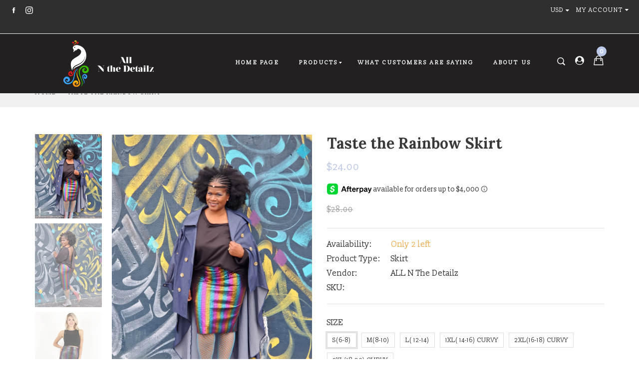

--- FILE ---
content_type: text/html; charset=utf-8
request_url: https://allnthedetailz.com/products/taste-the-rainbow-skirt
body_size: 26556
content:
<!doctype html>
<!--[if IE 9]> <html class="ie9 no-js supports-no-cookies" lang="en"> <![endif]-->
<!--[if (gt IE 9)|!(IE)]><!--> <html class="no-js supports-no-cookies" lang="en"> <!--<![endif]-->
<head>
  <meta name="google-site-verification" content="fvdVhcRsAuleLB7WSsX23NVyFEdBObCD2Iemh21jDe4" />
  <meta name="facebook-domain-verification" content="0tv0p7d408gzimia1gyd5ntm5awoe9" />
  <meta charset="utf-8">
  <meta http-equiv="X-UA-Compatible" content="IE=edge">
  <meta name="viewport" content="width=device-width,initial-scale=1,maximum-scale=1.0,user-scalable=0">
  <meta name="theme-color" content="#bcc9e9">
  <link rel="canonical" href="https://allnthedetailz.com/products/taste-the-rainbow-skirt">

  
    <link rel="shortcut icon" href="//allnthedetailz.com/cdn/shop/files/itzallndetailz-03-finalfiles-01_32x32.jpg?v=1613747421" type="image/png">
  

  
  <title>
    Taste the Rainbow Skirt
    
    
    
      &ndash; ALL N The Detailz 
    
  </title>

  
    <meta name="description" content="Rainbow, metallic textured midi skirt in a fitted style, with a pencil silhouette, high waist, and elastic waistband">
  

  
<meta property="og:site_name" content="ALL N The Detailz ">
<meta property="og:url" content="https://allnthedetailz.com/products/taste-the-rainbow-skirt">
<meta property="og:title" content="Taste the Rainbow Skirt">
<meta property="og:type" content="product">
<meta property="og:description" content="Rainbow, metallic textured midi skirt in a fitted style, with a pencil silhouette, high waist, and elastic waistband"><meta property="og:price:amount" content="24.00">
  <meta property="og:price:currency" content="USD"><meta property="og:image" content="http://allnthedetailz.com/cdn/shop/products/20201229_154901-02_1024x1024.jpg?v=1609374621"><meta property="og:image" content="http://allnthedetailz.com/cdn/shop/products/20201229_155217-01_1024x1024.jpg?v=1609374621"><meta property="og:image" content="http://allnthedetailz.com/cdn/shop/products/Screenshot_20201229-233216_Chrome_ede53f49-6194-4b3a-ae77-d70c0e9abe11_1024x1024.jpg?v=1609374621">
<meta property="og:image:secure_url" content="https://allnthedetailz.com/cdn/shop/products/20201229_154901-02_1024x1024.jpg?v=1609374621"><meta property="og:image:secure_url" content="https://allnthedetailz.com/cdn/shop/products/20201229_155217-01_1024x1024.jpg?v=1609374621"><meta property="og:image:secure_url" content="https://allnthedetailz.com/cdn/shop/products/Screenshot_20201229-233216_Chrome_ede53f49-6194-4b3a-ae77-d70c0e9abe11_1024x1024.jpg?v=1609374621">

<meta name="twitter:site" content="@">
<meta name="twitter:card" content="summary_large_image">
<meta name="twitter:title" content="Taste the Rainbow Skirt">
<meta name="twitter:description" content="Rainbow, metallic textured midi skirt in a fitted style, with a pencil silhouette, high waist, and elastic waistband">


  <link href="//allnthedetailz.com/cdn/shop/t/9/assets/theme.scss.css?v=71092294706041474191696872427" rel="stylesheet" type="text/css" media="all" />
  <link href="//allnthedetailz.com/cdn/shop/t/9/assets/re.css?v=56525813863156222401580861257" rel="stylesheet" type="text/css" media="all" />
  <script src="//allnthedetailz.com/cdn/shop/t/9/assets/fonts.js?v=125913156858337097641580861274" type="text/javascript"></script>

  <script>
    document.documentElement.className = document.documentElement.className.replace('no-js', 'js');

    window.theme = {
      strings: {
        selectOption: "Select option",
        addToCart: "Add to Cart",
        addedToCart: "This item has been added to cart",
        addedToCartShort: "Added to cart",
        soldOut: "Sold Out",
        unavailable: "Unavailable",
        outofstock: "Out of Stock",
        instock: "In Stock",
        willBeInstockAfter: "Will be in stock after [DATE]",
        willBeInstockSoon: "Will be in stock soon",
        onlyLeft: "Only [NUMBER] left",
        from: "From",
        newsletterProblem: "Oops... something\u0026#39;s wrong. Try again later or contact store\u0026#39;s owner for more details.",
        viewCart: "View cart",
        continueShopping: "Continue shopping"
      },
      moneyFormat: "${{amount}}"
    };
  </script>
  
  <script type="text/javascript" src="https://apiv2.popupsmart.com/api/Bundle/371824" async></script>


  

  <script src="https://use.fontawesome.com/346bea463b.js"></script>
  <script src="//ajax.googleapis.com/ajax/libs/jquery/2.2.3/jquery.min.js"></script>
  <script src="//allnthedetailz.com/cdn/shopifycloud/storefront/assets/themes_support/api.jquery-7ab1a3a4.js" type="text/javascript"></script>

  <!--[if (gt IE 9)|!(IE)]><!--><script src="//allnthedetailz.com/cdn/shop/t/9/assets/vendor.js?v=47842958949971471081580861260" defer="defer"></script><!--<![endif]-->
  <!--[if lt IE 9]><script src="//allnthedetailz.com/cdn/shop/t/9/assets/vendor.js?v=47842958949971471081580861260"></script><![endif]-->

  <!--[if (gt IE 9)|!(IE)]><!--><script src="//allnthedetailz.com/cdn/shop/t/9/assets/theme.js?v=103065851120917063231698158824" defer="defer"></script><!--<![endif]-->
  <!--[if lt IE 9]><script src="//allnthedetailz.com/cdn/shop/t/9/assets/theme.js?v=103065851120917063231698158824"></script><![endif]-->

  <script>window.performance && window.performance.mark && window.performance.mark('shopify.content_for_header.start');</script><meta name="google-site-verification" content="K6F5j-8emLYDUUPAtioCfbu1M2BuQH6MbqWgsAO6-4g">
<meta name="google-site-verification" content="K6F5j-8emLYDUUPAtioCfbu1M2BuQH6MbqWgsAO6-4g">
<meta id="shopify-digital-wallet" name="shopify-digital-wallet" content="/27742994480/digital_wallets/dialog">
<meta name="shopify-checkout-api-token" content="71b94fa34e961b40d073dcc597b2f49b">
<meta id="in-context-paypal-metadata" data-shop-id="27742994480" data-venmo-supported="true" data-environment="production" data-locale="en_US" data-paypal-v4="true" data-currency="USD">
<link rel="alternate" type="application/json+oembed" href="https://allnthedetailz.com/products/taste-the-rainbow-skirt.oembed">
<script async="async" src="/checkouts/internal/preloads.js?locale=en-US"></script>
<link rel="preconnect" href="https://shop.app" crossorigin="anonymous">
<script async="async" src="https://shop.app/checkouts/internal/preloads.js?locale=en-US&shop_id=27742994480" crossorigin="anonymous"></script>
<script id="apple-pay-shop-capabilities" type="application/json">{"shopId":27742994480,"countryCode":"US","currencyCode":"USD","merchantCapabilities":["supports3DS"],"merchantId":"gid:\/\/shopify\/Shop\/27742994480","merchantName":"ALL N The Detailz ","requiredBillingContactFields":["postalAddress","email"],"requiredShippingContactFields":["postalAddress","email"],"shippingType":"shipping","supportedNetworks":["visa","masterCard","amex","discover","jcb"],"total":{"type":"pending","label":"ALL N The Detailz ","amount":"1.00"},"shopifyPaymentsEnabled":true,"supportsSubscriptions":true}</script>
<script id="shopify-features" type="application/json">{"accessToken":"71b94fa34e961b40d073dcc597b2f49b","betas":["rich-media-storefront-analytics"],"domain":"allnthedetailz.com","predictiveSearch":true,"shopId":27742994480,"locale":"en"}</script>
<script>var Shopify = Shopify || {};
Shopify.shop = "all-n-the-detailz.myshopify.com";
Shopify.locale = "en";
Shopify.currency = {"active":"USD","rate":"1.0"};
Shopify.country = "US";
Shopify.theme = {"name":"Reconfigured - Allnthedetailz Nov27 [AP 2\/4\/20]","id":80403922992,"schema_name":"All N the Detailz","schema_version":"1.4.5","theme_store_id":null,"role":"main"};
Shopify.theme.handle = "null";
Shopify.theme.style = {"id":null,"handle":null};
Shopify.cdnHost = "allnthedetailz.com/cdn";
Shopify.routes = Shopify.routes || {};
Shopify.routes.root = "/";</script>
<script type="module">!function(o){(o.Shopify=o.Shopify||{}).modules=!0}(window);</script>
<script>!function(o){function n(){var o=[];function n(){o.push(Array.prototype.slice.apply(arguments))}return n.q=o,n}var t=o.Shopify=o.Shopify||{};t.loadFeatures=n(),t.autoloadFeatures=n()}(window);</script>
<script>
  window.ShopifyPay = window.ShopifyPay || {};
  window.ShopifyPay.apiHost = "shop.app\/pay";
  window.ShopifyPay.redirectState = null;
</script>
<script id="shop-js-analytics" type="application/json">{"pageType":"product"}</script>
<script defer="defer" async type="module" src="//allnthedetailz.com/cdn/shopifycloud/shop-js/modules/v2/client.init-shop-cart-sync_BT-GjEfc.en.esm.js"></script>
<script defer="defer" async type="module" src="//allnthedetailz.com/cdn/shopifycloud/shop-js/modules/v2/chunk.common_D58fp_Oc.esm.js"></script>
<script defer="defer" async type="module" src="//allnthedetailz.com/cdn/shopifycloud/shop-js/modules/v2/chunk.modal_xMitdFEc.esm.js"></script>
<script type="module">
  await import("//allnthedetailz.com/cdn/shopifycloud/shop-js/modules/v2/client.init-shop-cart-sync_BT-GjEfc.en.esm.js");
await import("//allnthedetailz.com/cdn/shopifycloud/shop-js/modules/v2/chunk.common_D58fp_Oc.esm.js");
await import("//allnthedetailz.com/cdn/shopifycloud/shop-js/modules/v2/chunk.modal_xMitdFEc.esm.js");

  window.Shopify.SignInWithShop?.initShopCartSync?.({"fedCMEnabled":true,"windoidEnabled":true});

</script>
<script>
  window.Shopify = window.Shopify || {};
  if (!window.Shopify.featureAssets) window.Shopify.featureAssets = {};
  window.Shopify.featureAssets['shop-js'] = {"shop-cart-sync":["modules/v2/client.shop-cart-sync_DZOKe7Ll.en.esm.js","modules/v2/chunk.common_D58fp_Oc.esm.js","modules/v2/chunk.modal_xMitdFEc.esm.js"],"init-fed-cm":["modules/v2/client.init-fed-cm_B6oLuCjv.en.esm.js","modules/v2/chunk.common_D58fp_Oc.esm.js","modules/v2/chunk.modal_xMitdFEc.esm.js"],"shop-cash-offers":["modules/v2/client.shop-cash-offers_D2sdYoxE.en.esm.js","modules/v2/chunk.common_D58fp_Oc.esm.js","modules/v2/chunk.modal_xMitdFEc.esm.js"],"shop-login-button":["modules/v2/client.shop-login-button_QeVjl5Y3.en.esm.js","modules/v2/chunk.common_D58fp_Oc.esm.js","modules/v2/chunk.modal_xMitdFEc.esm.js"],"pay-button":["modules/v2/client.pay-button_DXTOsIq6.en.esm.js","modules/v2/chunk.common_D58fp_Oc.esm.js","modules/v2/chunk.modal_xMitdFEc.esm.js"],"shop-button":["modules/v2/client.shop-button_DQZHx9pm.en.esm.js","modules/v2/chunk.common_D58fp_Oc.esm.js","modules/v2/chunk.modal_xMitdFEc.esm.js"],"avatar":["modules/v2/client.avatar_BTnouDA3.en.esm.js"],"init-windoid":["modules/v2/client.init-windoid_CR1B-cfM.en.esm.js","modules/v2/chunk.common_D58fp_Oc.esm.js","modules/v2/chunk.modal_xMitdFEc.esm.js"],"init-shop-for-new-customer-accounts":["modules/v2/client.init-shop-for-new-customer-accounts_C_vY_xzh.en.esm.js","modules/v2/client.shop-login-button_QeVjl5Y3.en.esm.js","modules/v2/chunk.common_D58fp_Oc.esm.js","modules/v2/chunk.modal_xMitdFEc.esm.js"],"init-shop-email-lookup-coordinator":["modules/v2/client.init-shop-email-lookup-coordinator_BI7n9ZSv.en.esm.js","modules/v2/chunk.common_D58fp_Oc.esm.js","modules/v2/chunk.modal_xMitdFEc.esm.js"],"init-shop-cart-sync":["modules/v2/client.init-shop-cart-sync_BT-GjEfc.en.esm.js","modules/v2/chunk.common_D58fp_Oc.esm.js","modules/v2/chunk.modal_xMitdFEc.esm.js"],"shop-toast-manager":["modules/v2/client.shop-toast-manager_DiYdP3xc.en.esm.js","modules/v2/chunk.common_D58fp_Oc.esm.js","modules/v2/chunk.modal_xMitdFEc.esm.js"],"init-customer-accounts":["modules/v2/client.init-customer-accounts_D9ZNqS-Q.en.esm.js","modules/v2/client.shop-login-button_QeVjl5Y3.en.esm.js","modules/v2/chunk.common_D58fp_Oc.esm.js","modules/v2/chunk.modal_xMitdFEc.esm.js"],"init-customer-accounts-sign-up":["modules/v2/client.init-customer-accounts-sign-up_iGw4briv.en.esm.js","modules/v2/client.shop-login-button_QeVjl5Y3.en.esm.js","modules/v2/chunk.common_D58fp_Oc.esm.js","modules/v2/chunk.modal_xMitdFEc.esm.js"],"shop-follow-button":["modules/v2/client.shop-follow-button_CqMgW2wH.en.esm.js","modules/v2/chunk.common_D58fp_Oc.esm.js","modules/v2/chunk.modal_xMitdFEc.esm.js"],"checkout-modal":["modules/v2/client.checkout-modal_xHeaAweL.en.esm.js","modules/v2/chunk.common_D58fp_Oc.esm.js","modules/v2/chunk.modal_xMitdFEc.esm.js"],"shop-login":["modules/v2/client.shop-login_D91U-Q7h.en.esm.js","modules/v2/chunk.common_D58fp_Oc.esm.js","modules/v2/chunk.modal_xMitdFEc.esm.js"],"lead-capture":["modules/v2/client.lead-capture_BJmE1dJe.en.esm.js","modules/v2/chunk.common_D58fp_Oc.esm.js","modules/v2/chunk.modal_xMitdFEc.esm.js"],"payment-terms":["modules/v2/client.payment-terms_Ci9AEqFq.en.esm.js","modules/v2/chunk.common_D58fp_Oc.esm.js","modules/v2/chunk.modal_xMitdFEc.esm.js"]};
</script>
<script>(function() {
  var isLoaded = false;
  function asyncLoad() {
    if (isLoaded) return;
    isLoaded = true;
    var urls = ["https:\/\/static.klaviyo.com\/onsite\/js\/klaviyo.js?company_id=HWnh48\u0026shop=all-n-the-detailz.myshopify.com","https:\/\/static.klaviyo.com\/onsite\/js\/klaviyo.js?company_id=HWnh48\u0026shop=all-n-the-detailz.myshopify.com","https:\/\/cdn.getcarro.com\/script-tags\/all\/050820094100.js?shop=all-n-the-detailz.myshopify.com","https:\/\/bingshoppingtool-t2app-prod.trafficmanager.net\/uet\/tracking_script?shop=all-n-the-detailz.myshopify.com","https:\/\/chimpstatic.com\/mcjs-connected\/js\/users\/607b7298d494c4b4057d0a1b5\/ba0cb52b11ad879162b72a521.js?shop=all-n-the-detailz.myshopify.com","https:\/\/static-us.afterpay.com\/shopify\/afterpay-attract\/afterpay-attract-widget.js?shop=all-n-the-detailz.myshopify.com"];
    for (var i = 0; i < urls.length; i++) {
      var s = document.createElement('script');
      s.type = 'text/javascript';
      s.async = true;
      s.src = urls[i];
      var x = document.getElementsByTagName('script')[0];
      x.parentNode.insertBefore(s, x);
    }
  };
  if(window.attachEvent) {
    window.attachEvent('onload', asyncLoad);
  } else {
    window.addEventListener('load', asyncLoad, false);
  }
})();</script>
<script id="__st">var __st={"a":27742994480,"offset":-18000,"reqid":"b085e679-3a52-426e-a660-6b6859b2da70-1769147478","pageurl":"allnthedetailz.com\/products\/taste-the-rainbow-skirt","u":"76257efe0ab4","p":"product","rtyp":"product","rid":4732750561328};</script>
<script>window.ShopifyPaypalV4VisibilityTracking = true;</script>
<script id="captcha-bootstrap">!function(){'use strict';const t='contact',e='account',n='new_comment',o=[[t,t],['blogs',n],['comments',n],[t,'customer']],c=[[e,'customer_login'],[e,'guest_login'],[e,'recover_customer_password'],[e,'create_customer']],r=t=>t.map((([t,e])=>`form[action*='/${t}']:not([data-nocaptcha='true']) input[name='form_type'][value='${e}']`)).join(','),a=t=>()=>t?[...document.querySelectorAll(t)].map((t=>t.form)):[];function s(){const t=[...o],e=r(t);return a(e)}const i='password',u='form_key',d=['recaptcha-v3-token','g-recaptcha-response','h-captcha-response',i],f=()=>{try{return window.sessionStorage}catch{return}},m='__shopify_v',_=t=>t.elements[u];function p(t,e,n=!1){try{const o=window.sessionStorage,c=JSON.parse(o.getItem(e)),{data:r}=function(t){const{data:e,action:n}=t;return t[m]||n?{data:e,action:n}:{data:t,action:n}}(c);for(const[e,n]of Object.entries(r))t.elements[e]&&(t.elements[e].value=n);n&&o.removeItem(e)}catch(o){console.error('form repopulation failed',{error:o})}}const l='form_type',E='cptcha';function T(t){t.dataset[E]=!0}const w=window,h=w.document,L='Shopify',v='ce_forms',y='captcha';let A=!1;((t,e)=>{const n=(g='f06e6c50-85a8-45c8-87d0-21a2b65856fe',I='https://cdn.shopify.com/shopifycloud/storefront-forms-hcaptcha/ce_storefront_forms_captcha_hcaptcha.v1.5.2.iife.js',D={infoText:'Protected by hCaptcha',privacyText:'Privacy',termsText:'Terms'},(t,e,n)=>{const o=w[L][v],c=o.bindForm;if(c)return c(t,g,e,D).then(n);var r;o.q.push([[t,g,e,D],n]),r=I,A||(h.body.append(Object.assign(h.createElement('script'),{id:'captcha-provider',async:!0,src:r})),A=!0)});var g,I,D;w[L]=w[L]||{},w[L][v]=w[L][v]||{},w[L][v].q=[],w[L][y]=w[L][y]||{},w[L][y].protect=function(t,e){n(t,void 0,e),T(t)},Object.freeze(w[L][y]),function(t,e,n,w,h,L){const[v,y,A,g]=function(t,e,n){const i=e?o:[],u=t?c:[],d=[...i,...u],f=r(d),m=r(i),_=r(d.filter((([t,e])=>n.includes(e))));return[a(f),a(m),a(_),s()]}(w,h,L),I=t=>{const e=t.target;return e instanceof HTMLFormElement?e:e&&e.form},D=t=>v().includes(t);t.addEventListener('submit',(t=>{const e=I(t);if(!e)return;const n=D(e)&&!e.dataset.hcaptchaBound&&!e.dataset.recaptchaBound,o=_(e),c=g().includes(e)&&(!o||!o.value);(n||c)&&t.preventDefault(),c&&!n&&(function(t){try{if(!f())return;!function(t){const e=f();if(!e)return;const n=_(t);if(!n)return;const o=n.value;o&&e.removeItem(o)}(t);const e=Array.from(Array(32),(()=>Math.random().toString(36)[2])).join('');!function(t,e){_(t)||t.append(Object.assign(document.createElement('input'),{type:'hidden',name:u})),t.elements[u].value=e}(t,e),function(t,e){const n=f();if(!n)return;const o=[...t.querySelectorAll(`input[type='${i}']`)].map((({name:t})=>t)),c=[...d,...o],r={};for(const[a,s]of new FormData(t).entries())c.includes(a)||(r[a]=s);n.setItem(e,JSON.stringify({[m]:1,action:t.action,data:r}))}(t,e)}catch(e){console.error('failed to persist form',e)}}(e),e.submit())}));const S=(t,e)=>{t&&!t.dataset[E]&&(n(t,e.some((e=>e===t))),T(t))};for(const o of['focusin','change'])t.addEventListener(o,(t=>{const e=I(t);D(e)&&S(e,y())}));const B=e.get('form_key'),M=e.get(l),P=B&&M;t.addEventListener('DOMContentLoaded',(()=>{const t=y();if(P)for(const e of t)e.elements[l].value===M&&p(e,B);[...new Set([...A(),...v().filter((t=>'true'===t.dataset.shopifyCaptcha))])].forEach((e=>S(e,t)))}))}(h,new URLSearchParams(w.location.search),n,t,e,['guest_login'])})(!0,!0)}();</script>
<script integrity="sha256-4kQ18oKyAcykRKYeNunJcIwy7WH5gtpwJnB7kiuLZ1E=" data-source-attribution="shopify.loadfeatures" defer="defer" src="//allnthedetailz.com/cdn/shopifycloud/storefront/assets/storefront/load_feature-a0a9edcb.js" crossorigin="anonymous"></script>
<script crossorigin="anonymous" defer="defer" src="//allnthedetailz.com/cdn/shopifycloud/storefront/assets/shopify_pay/storefront-65b4c6d7.js?v=20250812"></script>
<script data-source-attribution="shopify.dynamic_checkout.dynamic.init">var Shopify=Shopify||{};Shopify.PaymentButton=Shopify.PaymentButton||{isStorefrontPortableWallets:!0,init:function(){window.Shopify.PaymentButton.init=function(){};var t=document.createElement("script");t.src="https://allnthedetailz.com/cdn/shopifycloud/portable-wallets/latest/portable-wallets.en.js",t.type="module",document.head.appendChild(t)}};
</script>
<script data-source-attribution="shopify.dynamic_checkout.buyer_consent">
  function portableWalletsHideBuyerConsent(e){var t=document.getElementById("shopify-buyer-consent"),n=document.getElementById("shopify-subscription-policy-button");t&&n&&(t.classList.add("hidden"),t.setAttribute("aria-hidden","true"),n.removeEventListener("click",e))}function portableWalletsShowBuyerConsent(e){var t=document.getElementById("shopify-buyer-consent"),n=document.getElementById("shopify-subscription-policy-button");t&&n&&(t.classList.remove("hidden"),t.removeAttribute("aria-hidden"),n.addEventListener("click",e))}window.Shopify?.PaymentButton&&(window.Shopify.PaymentButton.hideBuyerConsent=portableWalletsHideBuyerConsent,window.Shopify.PaymentButton.showBuyerConsent=portableWalletsShowBuyerConsent);
</script>
<script data-source-attribution="shopify.dynamic_checkout.cart.bootstrap">document.addEventListener("DOMContentLoaded",(function(){function t(){return document.querySelector("shopify-accelerated-checkout-cart, shopify-accelerated-checkout")}if(t())Shopify.PaymentButton.init();else{new MutationObserver((function(e,n){t()&&(Shopify.PaymentButton.init(),n.disconnect())})).observe(document.body,{childList:!0,subtree:!0})}}));
</script>
<link id="shopify-accelerated-checkout-styles" rel="stylesheet" media="screen" href="https://allnthedetailz.com/cdn/shopifycloud/portable-wallets/latest/accelerated-checkout-backwards-compat.css" crossorigin="anonymous">
<style id="shopify-accelerated-checkout-cart">
        #shopify-buyer-consent {
  margin-top: 1em;
  display: inline-block;
  width: 100%;
}

#shopify-buyer-consent.hidden {
  display: none;
}

#shopify-subscription-policy-button {
  background: none;
  border: none;
  padding: 0;
  text-decoration: underline;
  font-size: inherit;
  cursor: pointer;
}

#shopify-subscription-policy-button::before {
  box-shadow: none;
}

      </style>

<script>window.performance && window.performance.mark && window.performance.mark('shopify.content_for_header.end');</script>
<!-- BEGIN app block: shopify://apps/xo-insert-code/blocks/insert-code-header/72017b12-3679-442e-b23c-5c62460717f5 --><!-- XO-InsertCode Header -->



<script>
document.addEventListener('DOMContentLoaded', function () {
    // Target the main menu item that triggers the submenu
    const menuItems = document.querySelectorAll('.site-nav__menu-item');

    menuItems.forEach(item => {
        let timer; // Timer to manage the delay

        item.addEventListener('mouseenter', function () {
            // Delay showing the submenu
            timer = setTimeout(() => {
                const submenu = item.querySelector('.site-nav__submenu');
                if (submenu) {
                    submenu.classList.add('show-submenu');
                }
            }, 500); // Delay in milliseconds
        });

        item.addEventListener('mouseleave', function () {
            clearTimeout(timer); // Cancel the timer if the mouse leaves before the delay
            const submenu = item.querySelector('.site-nav__submenu');
            if (submenu) {
                submenu.classList.remove('show-submenu');
            }
        });
    });
});


</script>
  
<!-- End: XO-InsertCode Header -->


<!-- END app block --><link href="https://monorail-edge.shopifysvc.com" rel="dns-prefetch">
<script>(function(){if ("sendBeacon" in navigator && "performance" in window) {try {var session_token_from_headers = performance.getEntriesByType('navigation')[0].serverTiming.find(x => x.name == '_s').description;} catch {var session_token_from_headers = undefined;}var session_cookie_matches = document.cookie.match(/_shopify_s=([^;]*)/);var session_token_from_cookie = session_cookie_matches && session_cookie_matches.length === 2 ? session_cookie_matches[1] : "";var session_token = session_token_from_headers || session_token_from_cookie || "";function handle_abandonment_event(e) {var entries = performance.getEntries().filter(function(entry) {return /monorail-edge.shopifysvc.com/.test(entry.name);});if (!window.abandonment_tracked && entries.length === 0) {window.abandonment_tracked = true;var currentMs = Date.now();var navigation_start = performance.timing.navigationStart;var payload = {shop_id: 27742994480,url: window.location.href,navigation_start,duration: currentMs - navigation_start,session_token,page_type: "product"};window.navigator.sendBeacon("https://monorail-edge.shopifysvc.com/v1/produce", JSON.stringify({schema_id: "online_store_buyer_site_abandonment/1.1",payload: payload,metadata: {event_created_at_ms: currentMs,event_sent_at_ms: currentMs}}));}}window.addEventListener('pagehide', handle_abandonment_event);}}());</script>
<script id="web-pixels-manager-setup">(function e(e,d,r,n,o){if(void 0===o&&(o={}),!Boolean(null===(a=null===(i=window.Shopify)||void 0===i?void 0:i.analytics)||void 0===a?void 0:a.replayQueue)){var i,a;window.Shopify=window.Shopify||{};var t=window.Shopify;t.analytics=t.analytics||{};var s=t.analytics;s.replayQueue=[],s.publish=function(e,d,r){return s.replayQueue.push([e,d,r]),!0};try{self.performance.mark("wpm:start")}catch(e){}var l=function(){var e={modern:/Edge?\/(1{2}[4-9]|1[2-9]\d|[2-9]\d{2}|\d{4,})\.\d+(\.\d+|)|Firefox\/(1{2}[4-9]|1[2-9]\d|[2-9]\d{2}|\d{4,})\.\d+(\.\d+|)|Chrom(ium|e)\/(9{2}|\d{3,})\.\d+(\.\d+|)|(Maci|X1{2}).+ Version\/(15\.\d+|(1[6-9]|[2-9]\d|\d{3,})\.\d+)([,.]\d+|)( \(\w+\)|)( Mobile\/\w+|) Safari\/|Chrome.+OPR\/(9{2}|\d{3,})\.\d+\.\d+|(CPU[ +]OS|iPhone[ +]OS|CPU[ +]iPhone|CPU IPhone OS|CPU iPad OS)[ +]+(15[._]\d+|(1[6-9]|[2-9]\d|\d{3,})[._]\d+)([._]\d+|)|Android:?[ /-](13[3-9]|1[4-9]\d|[2-9]\d{2}|\d{4,})(\.\d+|)(\.\d+|)|Android.+Firefox\/(13[5-9]|1[4-9]\d|[2-9]\d{2}|\d{4,})\.\d+(\.\d+|)|Android.+Chrom(ium|e)\/(13[3-9]|1[4-9]\d|[2-9]\d{2}|\d{4,})\.\d+(\.\d+|)|SamsungBrowser\/([2-9]\d|\d{3,})\.\d+/,legacy:/Edge?\/(1[6-9]|[2-9]\d|\d{3,})\.\d+(\.\d+|)|Firefox\/(5[4-9]|[6-9]\d|\d{3,})\.\d+(\.\d+|)|Chrom(ium|e)\/(5[1-9]|[6-9]\d|\d{3,})\.\d+(\.\d+|)([\d.]+$|.*Safari\/(?![\d.]+ Edge\/[\d.]+$))|(Maci|X1{2}).+ Version\/(10\.\d+|(1[1-9]|[2-9]\d|\d{3,})\.\d+)([,.]\d+|)( \(\w+\)|)( Mobile\/\w+|) Safari\/|Chrome.+OPR\/(3[89]|[4-9]\d|\d{3,})\.\d+\.\d+|(CPU[ +]OS|iPhone[ +]OS|CPU[ +]iPhone|CPU IPhone OS|CPU iPad OS)[ +]+(10[._]\d+|(1[1-9]|[2-9]\d|\d{3,})[._]\d+)([._]\d+|)|Android:?[ /-](13[3-9]|1[4-9]\d|[2-9]\d{2}|\d{4,})(\.\d+|)(\.\d+|)|Mobile Safari.+OPR\/([89]\d|\d{3,})\.\d+\.\d+|Android.+Firefox\/(13[5-9]|1[4-9]\d|[2-9]\d{2}|\d{4,})\.\d+(\.\d+|)|Android.+Chrom(ium|e)\/(13[3-9]|1[4-9]\d|[2-9]\d{2}|\d{4,})\.\d+(\.\d+|)|Android.+(UC? ?Browser|UCWEB|U3)[ /]?(15\.([5-9]|\d{2,})|(1[6-9]|[2-9]\d|\d{3,})\.\d+)\.\d+|SamsungBrowser\/(5\.\d+|([6-9]|\d{2,})\.\d+)|Android.+MQ{2}Browser\/(14(\.(9|\d{2,})|)|(1[5-9]|[2-9]\d|\d{3,})(\.\d+|))(\.\d+|)|K[Aa][Ii]OS\/(3\.\d+|([4-9]|\d{2,})\.\d+)(\.\d+|)/},d=e.modern,r=e.legacy,n=navigator.userAgent;return n.match(d)?"modern":n.match(r)?"legacy":"unknown"}(),u="modern"===l?"modern":"legacy",c=(null!=n?n:{modern:"",legacy:""})[u],f=function(e){return[e.baseUrl,"/wpm","/b",e.hashVersion,"modern"===e.buildTarget?"m":"l",".js"].join("")}({baseUrl:d,hashVersion:r,buildTarget:u}),m=function(e){var d=e.version,r=e.bundleTarget,n=e.surface,o=e.pageUrl,i=e.monorailEndpoint;return{emit:function(e){var a=e.status,t=e.errorMsg,s=(new Date).getTime(),l=JSON.stringify({metadata:{event_sent_at_ms:s},events:[{schema_id:"web_pixels_manager_load/3.1",payload:{version:d,bundle_target:r,page_url:o,status:a,surface:n,error_msg:t},metadata:{event_created_at_ms:s}}]});if(!i)return console&&console.warn&&console.warn("[Web Pixels Manager] No Monorail endpoint provided, skipping logging."),!1;try{return self.navigator.sendBeacon.bind(self.navigator)(i,l)}catch(e){}var u=new XMLHttpRequest;try{return u.open("POST",i,!0),u.setRequestHeader("Content-Type","text/plain"),u.send(l),!0}catch(e){return console&&console.warn&&console.warn("[Web Pixels Manager] Got an unhandled error while logging to Monorail."),!1}}}}({version:r,bundleTarget:l,surface:e.surface,pageUrl:self.location.href,monorailEndpoint:e.monorailEndpoint});try{o.browserTarget=l,function(e){var d=e.src,r=e.async,n=void 0===r||r,o=e.onload,i=e.onerror,a=e.sri,t=e.scriptDataAttributes,s=void 0===t?{}:t,l=document.createElement("script"),u=document.querySelector("head"),c=document.querySelector("body");if(l.async=n,l.src=d,a&&(l.integrity=a,l.crossOrigin="anonymous"),s)for(var f in s)if(Object.prototype.hasOwnProperty.call(s,f))try{l.dataset[f]=s[f]}catch(e){}if(o&&l.addEventListener("load",o),i&&l.addEventListener("error",i),u)u.appendChild(l);else{if(!c)throw new Error("Did not find a head or body element to append the script");c.appendChild(l)}}({src:f,async:!0,onload:function(){if(!function(){var e,d;return Boolean(null===(d=null===(e=window.Shopify)||void 0===e?void 0:e.analytics)||void 0===d?void 0:d.initialized)}()){var d=window.webPixelsManager.init(e)||void 0;if(d){var r=window.Shopify.analytics;r.replayQueue.forEach((function(e){var r=e[0],n=e[1],o=e[2];d.publishCustomEvent(r,n,o)})),r.replayQueue=[],r.publish=d.publishCustomEvent,r.visitor=d.visitor,r.initialized=!0}}},onerror:function(){return m.emit({status:"failed",errorMsg:"".concat(f," has failed to load")})},sri:function(e){var d=/^sha384-[A-Za-z0-9+/=]+$/;return"string"==typeof e&&d.test(e)}(c)?c:"",scriptDataAttributes:o}),m.emit({status:"loading"})}catch(e){m.emit({status:"failed",errorMsg:(null==e?void 0:e.message)||"Unknown error"})}}})({shopId: 27742994480,storefrontBaseUrl: "https://allnthedetailz.com",extensionsBaseUrl: "https://extensions.shopifycdn.com/cdn/shopifycloud/web-pixels-manager",monorailEndpoint: "https://monorail-edge.shopifysvc.com/unstable/produce_batch",surface: "storefront-renderer",enabledBetaFlags: ["2dca8a86"],webPixelsConfigList: [{"id":"269451312","configuration":"{\"config\":\"{\\\"pixel_id\\\":\\\"G-PKFEDJ0F62\\\",\\\"target_country\\\":\\\"US\\\",\\\"gtag_events\\\":[{\\\"type\\\":\\\"begin_checkout\\\",\\\"action_label\\\":\\\"G-PKFEDJ0F62\\\"},{\\\"type\\\":\\\"search\\\",\\\"action_label\\\":\\\"G-PKFEDJ0F62\\\"},{\\\"type\\\":\\\"view_item\\\",\\\"action_label\\\":[\\\"G-PKFEDJ0F62\\\",\\\"MC-1Y7PB6F2Y5\\\"]},{\\\"type\\\":\\\"purchase\\\",\\\"action_label\\\":[\\\"G-PKFEDJ0F62\\\",\\\"MC-1Y7PB6F2Y5\\\"]},{\\\"type\\\":\\\"page_view\\\",\\\"action_label\\\":[\\\"G-PKFEDJ0F62\\\",\\\"MC-1Y7PB6F2Y5\\\"]},{\\\"type\\\":\\\"add_payment_info\\\",\\\"action_label\\\":\\\"G-PKFEDJ0F62\\\"},{\\\"type\\\":\\\"add_to_cart\\\",\\\"action_label\\\":\\\"G-PKFEDJ0F62\\\"}],\\\"enable_monitoring_mode\\\":false}\"}","eventPayloadVersion":"v1","runtimeContext":"OPEN","scriptVersion":"b2a88bafab3e21179ed38636efcd8a93","type":"APP","apiClientId":1780363,"privacyPurposes":[],"dataSharingAdjustments":{"protectedCustomerApprovalScopes":["read_customer_address","read_customer_email","read_customer_name","read_customer_personal_data","read_customer_phone"]}},{"id":"133201968","configuration":"{\"pixel_id\":\"545435262687011\",\"pixel_type\":\"facebook_pixel\",\"metaapp_system_user_token\":\"-\"}","eventPayloadVersion":"v1","runtimeContext":"OPEN","scriptVersion":"ca16bc87fe92b6042fbaa3acc2fbdaa6","type":"APP","apiClientId":2329312,"privacyPurposes":["ANALYTICS","MARKETING","SALE_OF_DATA"],"dataSharingAdjustments":{"protectedCustomerApprovalScopes":["read_customer_address","read_customer_email","read_customer_name","read_customer_personal_data","read_customer_phone"]}},{"id":"41812016","configuration":"{\"tagID\":\"2613012134593\"}","eventPayloadVersion":"v1","runtimeContext":"STRICT","scriptVersion":"18031546ee651571ed29edbe71a3550b","type":"APP","apiClientId":3009811,"privacyPurposes":["ANALYTICS","MARKETING","SALE_OF_DATA"],"dataSharingAdjustments":{"protectedCustomerApprovalScopes":["read_customer_address","read_customer_email","read_customer_name","read_customer_personal_data","read_customer_phone"]}},{"id":"49741872","eventPayloadVersion":"v1","runtimeContext":"LAX","scriptVersion":"1","type":"CUSTOM","privacyPurposes":["MARKETING"],"name":"Meta pixel (migrated)"},{"id":"shopify-app-pixel","configuration":"{}","eventPayloadVersion":"v1","runtimeContext":"STRICT","scriptVersion":"0450","apiClientId":"shopify-pixel","type":"APP","privacyPurposes":["ANALYTICS","MARKETING"]},{"id":"shopify-custom-pixel","eventPayloadVersion":"v1","runtimeContext":"LAX","scriptVersion":"0450","apiClientId":"shopify-pixel","type":"CUSTOM","privacyPurposes":["ANALYTICS","MARKETING"]}],isMerchantRequest: false,initData: {"shop":{"name":"ALL N The Detailz ","paymentSettings":{"currencyCode":"USD"},"myshopifyDomain":"all-n-the-detailz.myshopify.com","countryCode":"US","storefrontUrl":"https:\/\/allnthedetailz.com"},"customer":null,"cart":null,"checkout":null,"productVariants":[{"price":{"amount":24.0,"currencyCode":"USD"},"product":{"title":"Taste the Rainbow Skirt","vendor":"ALL N The Detailz","id":"4732750561328","untranslatedTitle":"Taste the Rainbow Skirt","url":"\/products\/taste-the-rainbow-skirt","type":"Skirt"},"id":"32621958758448","image":{"src":"\/\/allnthedetailz.com\/cdn\/shop\/products\/20201229_154901-02.jpg?v=1609374621"},"sku":"","title":"S(6-8)","untranslatedTitle":"S(6-8)"},{"price":{"amount":24.0,"currencyCode":"USD"},"product":{"title":"Taste the Rainbow Skirt","vendor":"ALL N The Detailz","id":"4732750561328","untranslatedTitle":"Taste the Rainbow Skirt","url":"\/products\/taste-the-rainbow-skirt","type":"Skirt"},"id":"32621958791216","image":{"src":"\/\/allnthedetailz.com\/cdn\/shop\/products\/20201229_154901-02.jpg?v=1609374621"},"sku":"","title":"M(8-10)","untranslatedTitle":"M(8-10)"},{"price":{"amount":24.0,"currencyCode":"USD"},"product":{"title":"Taste the Rainbow Skirt","vendor":"ALL N The Detailz","id":"4732750561328","untranslatedTitle":"Taste the Rainbow Skirt","url":"\/products\/taste-the-rainbow-skirt","type":"Skirt"},"id":"32621958823984","image":{"src":"\/\/allnthedetailz.com\/cdn\/shop\/products\/20201229_154901-02.jpg?v=1609374621"},"sku":"","title":"L( 12-14)","untranslatedTitle":"L( 12-14)"},{"price":{"amount":26.0,"currencyCode":"USD"},"product":{"title":"Taste the Rainbow Skirt","vendor":"ALL N The Detailz","id":"4732750561328","untranslatedTitle":"Taste the Rainbow Skirt","url":"\/products\/taste-the-rainbow-skirt","type":"Skirt"},"id":"32621958856752","image":{"src":"\/\/allnthedetailz.com\/cdn\/shop\/products\/20201229_154901-02.jpg?v=1609374621"},"sku":"","title":"1XL( 14-16) Curvy","untranslatedTitle":"1XL( 14-16) Curvy"},{"price":{"amount":26.0,"currencyCode":"USD"},"product":{"title":"Taste the Rainbow Skirt","vendor":"ALL N The Detailz","id":"4732750561328","untranslatedTitle":"Taste the Rainbow Skirt","url":"\/products\/taste-the-rainbow-skirt","type":"Skirt"},"id":"32621958889520","image":{"src":"\/\/allnthedetailz.com\/cdn\/shop\/products\/20201229_154901-02.jpg?v=1609374621"},"sku":"","title":"2XL(16-18) Curvy","untranslatedTitle":"2XL(16-18) Curvy"},{"price":{"amount":26.0,"currencyCode":"USD"},"product":{"title":"Taste the Rainbow Skirt","vendor":"ALL N The Detailz","id":"4732750561328","untranslatedTitle":"Taste the Rainbow Skirt","url":"\/products\/taste-the-rainbow-skirt","type":"Skirt"},"id":"32621958922288","image":{"src":"\/\/allnthedetailz.com\/cdn\/shop\/products\/20201229_154901-02.jpg?v=1609374621"},"sku":"","title":"3XL(18-20) Curvy","untranslatedTitle":"3XL(18-20) Curvy"}],"purchasingCompany":null},},"https://allnthedetailz.com/cdn","fcfee988w5aeb613cpc8e4bc33m6693e112",{"modern":"","legacy":""},{"shopId":"27742994480","storefrontBaseUrl":"https:\/\/allnthedetailz.com","extensionBaseUrl":"https:\/\/extensions.shopifycdn.com\/cdn\/shopifycloud\/web-pixels-manager","surface":"storefront-renderer","enabledBetaFlags":"[\"2dca8a86\"]","isMerchantRequest":"false","hashVersion":"fcfee988w5aeb613cpc8e4bc33m6693e112","publish":"custom","events":"[[\"page_viewed\",{}],[\"product_viewed\",{\"productVariant\":{\"price\":{\"amount\":24.0,\"currencyCode\":\"USD\"},\"product\":{\"title\":\"Taste the Rainbow Skirt\",\"vendor\":\"ALL N The Detailz\",\"id\":\"4732750561328\",\"untranslatedTitle\":\"Taste the Rainbow Skirt\",\"url\":\"\/products\/taste-the-rainbow-skirt\",\"type\":\"Skirt\"},\"id\":\"32621958758448\",\"image\":{\"src\":\"\/\/allnthedetailz.com\/cdn\/shop\/products\/20201229_154901-02.jpg?v=1609374621\"},\"sku\":\"\",\"title\":\"S(6-8)\",\"untranslatedTitle\":\"S(6-8)\"}}]]"});</script><script>
  window.ShopifyAnalytics = window.ShopifyAnalytics || {};
  window.ShopifyAnalytics.meta = window.ShopifyAnalytics.meta || {};
  window.ShopifyAnalytics.meta.currency = 'USD';
  var meta = {"product":{"id":4732750561328,"gid":"gid:\/\/shopify\/Product\/4732750561328","vendor":"ALL N The Detailz","type":"Skirt","handle":"taste-the-rainbow-skirt","variants":[{"id":32621958758448,"price":2400,"name":"Taste the Rainbow Skirt - S(6-8)","public_title":"S(6-8)","sku":""},{"id":32621958791216,"price":2400,"name":"Taste the Rainbow Skirt - M(8-10)","public_title":"M(8-10)","sku":""},{"id":32621958823984,"price":2400,"name":"Taste the Rainbow Skirt - L( 12-14)","public_title":"L( 12-14)","sku":""},{"id":32621958856752,"price":2600,"name":"Taste the Rainbow Skirt - 1XL( 14-16) Curvy","public_title":"1XL( 14-16) Curvy","sku":""},{"id":32621958889520,"price":2600,"name":"Taste the Rainbow Skirt - 2XL(16-18) Curvy","public_title":"2XL(16-18) Curvy","sku":""},{"id":32621958922288,"price":2600,"name":"Taste the Rainbow Skirt - 3XL(18-20) Curvy","public_title":"3XL(18-20) Curvy","sku":""}],"remote":false},"page":{"pageType":"product","resourceType":"product","resourceId":4732750561328,"requestId":"b085e679-3a52-426e-a660-6b6859b2da70-1769147478"}};
  for (var attr in meta) {
    window.ShopifyAnalytics.meta[attr] = meta[attr];
  }
</script>
<script class="analytics">
  (function () {
    var customDocumentWrite = function(content) {
      var jquery = null;

      if (window.jQuery) {
        jquery = window.jQuery;
      } else if (window.Checkout && window.Checkout.$) {
        jquery = window.Checkout.$;
      }

      if (jquery) {
        jquery('body').append(content);
      }
    };

    var hasLoggedConversion = function(token) {
      if (token) {
        return document.cookie.indexOf('loggedConversion=' + token) !== -1;
      }
      return false;
    }

    var setCookieIfConversion = function(token) {
      if (token) {
        var twoMonthsFromNow = new Date(Date.now());
        twoMonthsFromNow.setMonth(twoMonthsFromNow.getMonth() + 2);

        document.cookie = 'loggedConversion=' + token + '; expires=' + twoMonthsFromNow;
      }
    }

    var trekkie = window.ShopifyAnalytics.lib = window.trekkie = window.trekkie || [];
    if (trekkie.integrations) {
      return;
    }
    trekkie.methods = [
      'identify',
      'page',
      'ready',
      'track',
      'trackForm',
      'trackLink'
    ];
    trekkie.factory = function(method) {
      return function() {
        var args = Array.prototype.slice.call(arguments);
        args.unshift(method);
        trekkie.push(args);
        return trekkie;
      };
    };
    for (var i = 0; i < trekkie.methods.length; i++) {
      var key = trekkie.methods[i];
      trekkie[key] = trekkie.factory(key);
    }
    trekkie.load = function(config) {
      trekkie.config = config || {};
      trekkie.config.initialDocumentCookie = document.cookie;
      var first = document.getElementsByTagName('script')[0];
      var script = document.createElement('script');
      script.type = 'text/javascript';
      script.onerror = function(e) {
        var scriptFallback = document.createElement('script');
        scriptFallback.type = 'text/javascript';
        scriptFallback.onerror = function(error) {
                var Monorail = {
      produce: function produce(monorailDomain, schemaId, payload) {
        var currentMs = new Date().getTime();
        var event = {
          schema_id: schemaId,
          payload: payload,
          metadata: {
            event_created_at_ms: currentMs,
            event_sent_at_ms: currentMs
          }
        };
        return Monorail.sendRequest("https://" + monorailDomain + "/v1/produce", JSON.stringify(event));
      },
      sendRequest: function sendRequest(endpointUrl, payload) {
        // Try the sendBeacon API
        if (window && window.navigator && typeof window.navigator.sendBeacon === 'function' && typeof window.Blob === 'function' && !Monorail.isIos12()) {
          var blobData = new window.Blob([payload], {
            type: 'text/plain'
          });

          if (window.navigator.sendBeacon(endpointUrl, blobData)) {
            return true;
          } // sendBeacon was not successful

        } // XHR beacon

        var xhr = new XMLHttpRequest();

        try {
          xhr.open('POST', endpointUrl);
          xhr.setRequestHeader('Content-Type', 'text/plain');
          xhr.send(payload);
        } catch (e) {
          console.log(e);
        }

        return false;
      },
      isIos12: function isIos12() {
        return window.navigator.userAgent.lastIndexOf('iPhone; CPU iPhone OS 12_') !== -1 || window.navigator.userAgent.lastIndexOf('iPad; CPU OS 12_') !== -1;
      }
    };
    Monorail.produce('monorail-edge.shopifysvc.com',
      'trekkie_storefront_load_errors/1.1',
      {shop_id: 27742994480,
      theme_id: 80403922992,
      app_name: "storefront",
      context_url: window.location.href,
      source_url: "//allnthedetailz.com/cdn/s/trekkie.storefront.8d95595f799fbf7e1d32231b9a28fd43b70c67d3.min.js"});

        };
        scriptFallback.async = true;
        scriptFallback.src = '//allnthedetailz.com/cdn/s/trekkie.storefront.8d95595f799fbf7e1d32231b9a28fd43b70c67d3.min.js';
        first.parentNode.insertBefore(scriptFallback, first);
      };
      script.async = true;
      script.src = '//allnthedetailz.com/cdn/s/trekkie.storefront.8d95595f799fbf7e1d32231b9a28fd43b70c67d3.min.js';
      first.parentNode.insertBefore(script, first);
    };
    trekkie.load(
      {"Trekkie":{"appName":"storefront","development":false,"defaultAttributes":{"shopId":27742994480,"isMerchantRequest":null,"themeId":80403922992,"themeCityHash":"917849680108238523","contentLanguage":"en","currency":"USD","eventMetadataId":"33894e65-7df2-45ca-9363-e5f0f4afae37"},"isServerSideCookieWritingEnabled":true,"monorailRegion":"shop_domain","enabledBetaFlags":["65f19447"]},"Session Attribution":{},"S2S":{"facebookCapiEnabled":true,"source":"trekkie-storefront-renderer","apiClientId":580111}}
    );

    var loaded = false;
    trekkie.ready(function() {
      if (loaded) return;
      loaded = true;

      window.ShopifyAnalytics.lib = window.trekkie;

      var originalDocumentWrite = document.write;
      document.write = customDocumentWrite;
      try { window.ShopifyAnalytics.merchantGoogleAnalytics.call(this); } catch(error) {};
      document.write = originalDocumentWrite;

      window.ShopifyAnalytics.lib.page(null,{"pageType":"product","resourceType":"product","resourceId":4732750561328,"requestId":"b085e679-3a52-426e-a660-6b6859b2da70-1769147478","shopifyEmitted":true});

      var match = window.location.pathname.match(/checkouts\/(.+)\/(thank_you|post_purchase)/)
      var token = match? match[1]: undefined;
      if (!hasLoggedConversion(token)) {
        setCookieIfConversion(token);
        window.ShopifyAnalytics.lib.track("Viewed Product",{"currency":"USD","variantId":32621958758448,"productId":4732750561328,"productGid":"gid:\/\/shopify\/Product\/4732750561328","name":"Taste the Rainbow Skirt - S(6-8)","price":"24.00","sku":"","brand":"ALL N The Detailz","variant":"S(6-8)","category":"Skirt","nonInteraction":true,"remote":false},undefined,undefined,{"shopifyEmitted":true});
      window.ShopifyAnalytics.lib.track("monorail:\/\/trekkie_storefront_viewed_product\/1.1",{"currency":"USD","variantId":32621958758448,"productId":4732750561328,"productGid":"gid:\/\/shopify\/Product\/4732750561328","name":"Taste the Rainbow Skirt - S(6-8)","price":"24.00","sku":"","brand":"ALL N The Detailz","variant":"S(6-8)","category":"Skirt","nonInteraction":true,"remote":false,"referer":"https:\/\/allnthedetailz.com\/products\/taste-the-rainbow-skirt"});
      }
    });


        var eventsListenerScript = document.createElement('script');
        eventsListenerScript.async = true;
        eventsListenerScript.src = "//allnthedetailz.com/cdn/shopifycloud/storefront/assets/shop_events_listener-3da45d37.js";
        document.getElementsByTagName('head')[0].appendChild(eventsListenerScript);

})();</script>
  <script>
  if (!window.ga || (window.ga && typeof window.ga !== 'function')) {
    window.ga = function ga() {
      (window.ga.q = window.ga.q || []).push(arguments);
      if (window.Shopify && window.Shopify.analytics && typeof window.Shopify.analytics.publish === 'function') {
        window.Shopify.analytics.publish("ga_stub_called", {}, {sendTo: "google_osp_migration"});
      }
      console.error("Shopify's Google Analytics stub called with:", Array.from(arguments), "\nSee https://help.shopify.com/manual/promoting-marketing/pixels/pixel-migration#google for more information.");
    };
    if (window.Shopify && window.Shopify.analytics && typeof window.Shopify.analytics.publish === 'function') {
      window.Shopify.analytics.publish("ga_stub_initialized", {}, {sendTo: "google_osp_migration"});
    }
  }
</script>
<script
  defer
  src="https://allnthedetailz.com/cdn/shopifycloud/perf-kit/shopify-perf-kit-3.0.4.min.js"
  data-application="storefront-renderer"
  data-shop-id="27742994480"
  data-render-region="gcp-us-central1"
  data-page-type="product"
  data-theme-instance-id="80403922992"
  data-theme-name="All N the Detailz"
  data-theme-version="1.4.5"
  data-monorail-region="shop_domain"
  data-resource-timing-sampling-rate="10"
  data-shs="true"
  data-shs-beacon="true"
  data-shs-export-with-fetch="true"
  data-shs-logs-sample-rate="1"
  data-shs-beacon-endpoint="https://allnthedetailz.com/api/collect"
></script>
</head>

<body id="taste-the-rainbow-skirt" class="template-product">

  <a class="in-page-link visually-hidden skip-link" href="#MainContent">Skip to content</a>

  <header>
  <div id="shopify-section-header" class="shopify-section"><style>.site-header__logo-image {
      max-width: 300px;
    }</style>

<div class="announcement-bar announcement-bar--header01  announcement-bar--header-fixed "><div class="announcement">
  <div class="grid">
    <div class="grid__item one-quarter medium-down--hide"><div class="connect"><ul class="connect__list"><li>
          <a href="https://www.facebook.com/itzallnthedetailz.dallas" title="ALL N The Detailz  on Facebook">
            <svg aria-hidden="true" focusable="false" role="presentation" class="icon icon-facebook" viewBox="0 0 512 512"><path d="M288 192v-38.1c0-17.2 3.8-25.9 30.5-25.9H352V64h-55.9c-68.5 0-91.1 31.4-91.1 85.3V192h-45v64h45v192h83V256h56.4l7.6-64h-64z"/></svg>
            <span class="icon-fallback-text">Facebook</span>
          </a>
        </li><li>
          <a href="https://www.instagram.com/allnthedetailz/" title="ALL N The Detailz  on Instagram">
            <svg aria-hidden="true" focusable="false" role="presentation" class="icon icon-instagram" viewBox="0 0 512 512"><path d="M256 49.5c67.3 0 75.2.3 101.8 1.5 24.6 1.1 37.9 5.2 46.8 8.7 11.8 4.6 20.2 10 29 18.8s14.3 17.2 18.8 29c3.4 8.9 7.6 22.2 8.7 46.8 1.2 26.6 1.5 34.5 1.5 101.8s-.3 75.2-1.5 101.8c-1.1 24.6-5.2 37.9-8.7 46.8-4.6 11.8-10 20.2-18.8 29s-17.2 14.3-29 18.8c-8.9 3.4-22.2 7.6-46.8 8.7-26.6 1.2-34.5 1.5-101.8 1.5s-75.2-.3-101.8-1.5c-24.6-1.1-37.9-5.2-46.8-8.7-11.8-4.6-20.2-10-29-18.8s-14.3-17.2-18.8-29c-3.4-8.9-7.6-22.2-8.7-46.8-1.2-26.6-1.5-34.5-1.5-101.8s.3-75.2 1.5-101.8c1.1-24.6 5.2-37.9 8.7-46.8 4.6-11.8 10-20.2 18.8-29s17.2-14.3 29-18.8c8.9-3.4 22.2-7.6 46.8-8.7 26.6-1.3 34.5-1.5 101.8-1.5m0-45.4c-68.4 0-77 .3-103.9 1.5C125.3 6.8 107 11.1 91 17.3c-16.6 6.4-30.6 15.1-44.6 29.1-14 14-22.6 28.1-29.1 44.6-6.2 16-10.5 34.3-11.7 61.2C4.4 179 4.1 187.6 4.1 256s.3 77 1.5 103.9c1.2 26.8 5.5 45.1 11.7 61.2 6.4 16.6 15.1 30.6 29.1 44.6 14 14 28.1 22.6 44.6 29.1 16 6.2 34.3 10.5 61.2 11.7 26.9 1.2 35.4 1.5 103.9 1.5s77-.3 103.9-1.5c26.8-1.2 45.1-5.5 61.2-11.7 16.6-6.4 30.6-15.1 44.6-29.1 14-14 22.6-28.1 29.1-44.6 6.2-16 10.5-34.3 11.7-61.2 1.2-26.9 1.5-35.4 1.5-103.9s-.3-77-1.5-103.9c-1.2-26.8-5.5-45.1-11.7-61.2-6.4-16.6-15.1-30.6-29.1-44.6-14-14-28.1-22.6-44.6-29.1-16-6.2-34.3-10.5-61.2-11.7-27-1.1-35.6-1.4-104-1.4z"/><path d="M256 126.6c-71.4 0-129.4 57.9-129.4 129.4s58 129.4 129.4 129.4 129.4-58 129.4-129.4-58-129.4-129.4-129.4zm0 213.4c-46.4 0-84-37.6-84-84s37.6-84 84-84 84 37.6 84 84-37.6 84-84 84z"/><circle cx="390.5" cy="121.5" r="30.2"/></svg>
            <span class="icon-fallback-text">Instagram</span>
          </a>
        </li></ul>
</div>

</div>
    <div class="grid__item one-half small--one-whole">&nbsp;</div>
    <div class="grid__item one-quarter medium--one-half small--hide text-right"><label class="currency-picker__wrapper medium-down--hide">
  <select class="currency-picker medium-down--hide" name="currencies" style="display: inline; width: auto; vertical-align: inherit;">
  
  
  <option value="USD" selected="selected">USD</option>
  
    
    <option value="INR">INR</option>
    
  
    
    <option value="GBP">GBP</option>
    
  
    
    <option value="CAD">CAD</option>
    
  
    
  
    
    <option value="AUD">AUD</option>
    
  
    
    <option value="EUR">EUR</option>
    
  
    
    <option value="JPY">JPY</option>
    
  
  </select>
  <i class="fa fa-caret-down"></i>
</label>

<div class="dropdown announcement__customer">
        <a data-toggle="dropdown" aria-haspopup="true" aria-expanded="false">
          My Account
          <i class="fa fa-caret-down"></i>
        </a>
        <ul class="dropdown-menu dropdown-menu-right">
  
    <li>
      <a href="/account/login" id="customer_login_link">Log in</a>
    </li>
    <li>
      <a href="/account/register" id="customer_register_link">Create account</a>
    </li>
  
</ul>

      </div></div>
  </div>
</div>

</div>

<div class="header header01  header--fixed   header--announcement ">

  
  <div class="header__main">
  <div class="page-width">
    <div class="grid">
      <div class="grid__item large-up--one-quarter one-whole">
        <div role="banner">
  <h1 itemscope itemtype="http://schema.org/Organization" class="logo">
    <a href="/" itemprop="url" class="site-logo site-header__logo-image">
      
        
        <span>&nbsp;
        </span><img src="//allnthedetailz.com/cdn/shop/files/logo1_615095ca-8f05-46c6-b428-1a176a8bd75f_300x.png?v=1613749045"
          srcset="//allnthedetailz.com/cdn/shop/files/logo1_615095ca-8f05-46c6-b428-1a176a8bd75f_300x.png?v=1613749045 1x, //allnthedetailz.com/cdn/shop/files/logo1_615095ca-8f05-46c6-b428-1a176a8bd75f_300x@2x.png?v=1613749045 2x"
          alt="ALL N The Detailz "
          itemprop="logo">
      
    </a>
  </h1>
</div>

      </div>

      <div class="header__extra">
  <a class="header__search-btn js_header__search-btn">
    <svg aria-hidden="true" focusable="false" role="presentation" class="icon icon-search" viewBox="0 0 512 512"><path fill="#444" d="M102 341c-65-66-65-173 0-239 32-32 75-49 120-49s87 17 119 49c66 66 66 173 0 239-32 32-74 50-119 50s-88-18-120-50m397 109L398 349c61-85 54-204-23-280-42-43-97-64-153-64S111 26 69 69c-85 84-85 222 0 306 42 43 97 64 153 64 45 0 89-14 127-42l101 102c7 6 16 10 24 10 9 0 18-4 25-10 13-14 13-35 0-49"/></svg>
  </a><a href="/account">
      <i class="fa fa-user-circle"></i>
    </a><div class="header__cart__wrapper">
    <a class="header__cart-btn js-header-cart-btn" href="/cart"data-cart-type="none">
      <svg aria-hidden="true" focusable="false" role="presentation" class="icon icon-cart" viewBox="0 0 512 512"><path d="M448 160h-64v-4.5C384 87 329 32 260.5 32h-8C184 32 128 87 128 155.5v4.5H64L32 480h448l-32-320zm-288-4.5c0-50.7 41.8-91.5 92.5-91.5h8c50.7 0 91.5 40.8 91.5 91.5v4.5H160v-4.5zM67.8 448l24.9-256H128v36.3c-9.6 5.5-16 15.9-16 27.7 0 17.7 14.3 32 32 32s32-14.3 32-32c0-11.8-6.4-22.2-16-27.7V192h192v36.3c-9.6 5.5-16 15.9-16 27.7 0 17.7 14.3 32 32 32s32-14.3 32-32c0-11.8-6.4-22.2-16-27.7V192h35.4l24.9 256H67.8z"/></svg>
      <span class="js-cart-count">0</span>
    </a></div>
</div>
<div class="header__off-canvas large-up--hide">
  <a href="javascript:" class="header__off-canvas-btn js-mobile-nav-open">
    <svg aria-hidden="true" focusable="false" role="presentation" class="icon icon-bars" viewBox="0 0 19 22"><path d="M18.857 16.5v1.571c0 .43-.356.786-.786.786H.785a.791.791 0 0 1-.786-.786V16.5c0-.43.356-.786.786-.786h17.286c.43 0 .786.356.786.786zm0-6.286v1.571c0 .43-.356.786-.786.786H.785a.791.791 0 0 1-.786-.786v-1.571c0-.43.356-.786.786-.786h17.286c.43 0 .786.356.786.786zm0-6.285V5.5c0 .43-.356.786-.786.786H.785A.791.791 0 0 1-.001 5.5V3.929c0-.43.356-.786.786-.786h17.286c.43 0 .786.356.786.786z"/></svg>
  </a>
</div>


      <div class="grid__item three-quarters medium-down--hide">
        <nav class="navigation"><ul class="site-nav"><li class="">
            <a href="/" class="site-nav__link">Home page</a>
          </li><li class="site-nav--has-submenu grandparent columns-5  ">
            <a href="/collections" class="site-nav__link">
              Products
              <svg aria-hidden="true" focusable="false" role="presentation" class="icon icon--wide icon-arrow-down" viewBox="0 0 14 9"><path d="M6.6 8.4L13.4 0H.2l6.4 8.4z" fill="#444" fill-rule="evenodd"/></svg>
            </a>
            <ul class="site-nav__submenu"><li class="site-nav--has-submenu ">
                    <a href="/collections" class="site-nav__link">
                      Curvy
                    </a>
                    <ul class="site-nav__submenu"><li class="">
                          <a href="/collections/dresses" class="site-nav__link">Dresses</a>
                        </li><li class="">
                          <a href="/collections/tops" class="site-nav__link">Tops</a>
                        </li><li class="">
                          <a href="/collections/jumpsuits" class="site-nav__link">Jumpsuits</a>
                        </li></ul>
                  </li><li class="site-nav--has-submenu ">
                    <a href="#" class="site-nav__link">
                      Women
                    </a>
                    <ul class="site-nav__submenu"><li class="">
                          <a href="/collections/dresses" class="site-nav__link">Dresses</a>
                        </li><li class="">
                          <a href="/collections/tops" class="site-nav__link">Tops</a>
                        </li><li class="">
                          <a href="/collections/jumpsuits" class="site-nav__link">Jumpsuits</a>
                        </li></ul>
                  </li><li class="site-nav--has-submenu ">
                    <a href="#" class="site-nav__link">
                      Misses
                    </a>
                    <ul class="site-nav__submenu"><li class="">
                          <a href="/collections/dresses" class="site-nav__link">Dresses</a>
                        </li><li class="">
                          <a href="/collections/tops" class="site-nav__link">Tops</a>
                        </li><li class="">
                          <a href="/collections/jumpsuits" class="site-nav__link">Jumpsuits</a>
                        </li></ul>
                  </li><li class="site-nav--has-submenu ">
                    <a href="#" class="site-nav__link">
                      Accessories
                    </a>
                    <ul class="site-nav__submenu"><li class="">
                          <a href="/collections/necklace" class="site-nav__link">Necklaces</a>
                        </li></ul>
                  </li><li class="">
                    <a href="/collections/clearance" class="site-nav__link">Clearance</a>
                  </li>
</ul>
          </li><li class="">
            <a href="/pages/what-customers-are-saying" class="site-nav__link">What Customers Are Saying </a>
          </li><li class="">
            <a href="/pages/about-us" class="site-nav__link">About Us</a>
          </li></ul></nav>

      </div>
    </div>
  </div>
</div>


  <div class="header__search js_header__search">
  <div class="header__search-bar js_header__search-bar">
    <div class="header__search-wrap">
      <form action="/search" method="get" role="search">
        <label for="Search" class="label-hidden">
          Search our store
        </label>
        <input type="search"
               name="q"
               id="Search"
               class="header__search-input js_header__search-input"
               value=""
               placeholder="Search our store">
        <a href="javascript:;" class="close">
          <svg aria-hidden="true" focusable="false" role="presentation" class="icon icon-close" viewBox="0 0 20 20"><path fill="#444" d="M15.89 14.696l-4.734-4.734 4.717-4.717c.4-.4.37-1.085-.03-1.485s-1.085-.43-1.485-.03L9.641 8.447 4.97 3.776c-.4-.4-1.085-.37-1.485.03s-.43 1.085-.03 1.485l4.671 4.671-4.688 4.688c-.4.4-.37 1.085.03 1.485s1.085.43 1.485.03l4.688-4.687 4.734 4.734c.4.4 1.085.37 1.485-.03s.43-1.085.03-1.485z"/></svg>
        </a>
      </form>
      <ul class="header__search-results clearfix" id="search-results"></ul>
      <div class="header__search-loading">
        <div class="header__search-loading-icon" id="js-search-loading">
        <svg aria-hidden="true" focusable="false" role="presentation" class="icon icon-loading" viewBox="0 0 512 512"><path d="M479.8 226.1c-1.4-8.7-3.1-17.3-5.3-25.8-2.8-10.8-6.4-21.5-10.8-31.8-8.9-21.2-21.1-41-35.9-58.6-16-18.9-35.3-35.2-56.7-47.7C350 49.8 327 41 303 36.1c-12.4-2.5-24.9-4-37.6-4.1-9.9-.1-19.8.3-29.6 1.2-25.5 2.5-50.7 9.6-73.9 20.5-19.9 9.4-38.4 21.6-54.8 36.2-16.4 14.6-30.7 31.6-42.2 50.3-12.7 20.8-22.2 43.5-27.4 67.3-4.2 19-6.2 38.6-5.2 58.1.9 18.9 3.8 37.8 9.5 55.9 3.6 11.5 7.9 22.7 13.3 33.6 5.3 10.7 11.5 21 18.4 30.7 13.8 19.3 30.6 36.4 49.8 50.5 19.6 14.5 41.7 25.7 64.9 33.1 24.2 7.7 49.9 11.3 75.3 10.4 24.8-.8 49.4-5.6 72.6-14.5 22.3-8.6 43.2-20.9 61.5-36.3 9.2-7.8 17.4-16.6 25.1-25.9 7.8-9.4 14.8-19.3 20.6-30 5-9.2 9.2-18.8 12.8-28.5 1.8-4.8 3.5-9.6 4.9-14.6 1.5-5.3 2.6-10.8 3.6-16.2 1.5-8.5 2.1-17.3 1.3-25.9-.7 3.8-1.3 7.5-2.2 11.2-1.1 4.3-2.5 8.5-4.1 12.6-3.2 8.7-7.2 17.1-11 25.5-4.9 10.7-10.6 20.9-16.8 30.8-3.2 5.1-6.5 10.1-10.1 14.9-3.6 4.8-7.7 9.4-11.8 13.9-8.2 9.1-17.1 17.2-27 24.4-10.1 7.4-20.8 13.9-32.1 19.3-22.6 11-47.3 17.6-72.3 19.8-25.6 2.2-51.7-.3-76.3-7.6-23.4-6.9-45.6-18.1-65.1-32.8-18.9-14.3-35.3-31.9-48.2-51.8C75.4 347.8 66.1 324.9 61 301c-1.3-6.2-2.3-12.6-3-18.9-.6-5.4-1.1-10.9-1.3-16.4-.3-11.3.4-23 2.1-34.2 3.7-24.6 11.7-48.3 24.1-69.9 11-19.3 25.3-36.7 42.1-51.4 16.8-14.8 36-26.7 56.8-35.1 12-4.9 24.6-8.5 37.4-10.9 6.5-1.2 13-2.2 19.5-2.7 3.2-.3 6.3-.3 9.5-.6 1.3 0 2.6.1 3.9.1 21.7-.4 43.5 2.4 64.2 8.9 22.3 7 43.3 18.3 61.5 33 19.1 15.4 35 34.4 47 55.8 10.2 18.2 17.5 37.8 21.9 58.2 1 4.7 1.8 9.4 2.6 14.1.7 4.3 3.1 8.3 6.8 10.7 7.8 5.2 18.7 1.7 22.5-6.7 1.3-2.9 1.7-6 1.2-8.9z"/></svg>
        </div>
      </div>
    </div>
  </div>
</div>

  <script>
$(function() {
  // Current Ajax request.
  var currentAjaxRequest = null;
  // Grabbing all search forms on the page, and adding a .search-results list to each.
  var searchForms = $('form[action="/search"]').css('position','relative').each(function() {
    // Grabbing text input.
    var input = $(this).find('input[name="q"]');
    // Adding a list for showing search results.
    var offSet = input.position().top + input.innerHeight();
    // Listening to keyup and change on the text field within these search forms.
    var timeout;

    input.attr('autocomplete', 'off').bind('keyup change', function() {
      // What's the search term?
      var term = $(this).val();
      // What's the search form?
      var form = $(this).closest('form');
      // What's the search URL?
      var searchURL = '/search?type=product&q=' + term;
      // What's the search results list?
      var resultsList = $('#search-results');
      var loading = $('#js-search-loading');

      function doSearch() {
        // If that's a new term and it contains at least 3 characters.
        if (term.length > 0 && term != $(this).attr('data-old-term')) {
          loading.css('opacity', 1);

          // Saving old query.
          $(this).attr('data-old-term', term);
          // Killing any Ajax request that's currently being processed.
          if (currentAjaxRequest != null) currentAjaxRequest.abort();
          // Pulling results.
          currentAjaxRequest = $.get(searchURL + '&view=json', function(data) {
            // Reset results.
            resultsList.html(data).fadeIn(200);
            loading.css('opacity', 0);
          });
        }
      }

      if (timeout) {
        clearTimeout(timeout);
      }

      timeout = setTimeout(function() {
        doSearch();
        clearTimeout(timeout);
        timeout = null;
      }, 750);
    });
  });

  // Clicking outside makes the results disappear.
  document.addEventListener('keyup', function(ev) {
    // escape key.
    if( ev.keyCode == 27 ) {
      $('.search-results').hide();
      $('#js-search-loading').css('opacity', 0);
    }
  });
});
</script>


</div>

<div class="mobile-menu" id="drawer">
  <a href="javascript:;" class="mobile-nav__close js-mobile-nav-close">
    <svg aria-hidden="true" focusable="false" role="presentation" class="icon icon-close" viewBox="0 0 20 20"><path fill="#444" d="M15.89 14.696l-4.734-4.734 4.717-4.717c.4-.4.37-1.085-.03-1.485s-1.085-.43-1.485-.03L9.641 8.447 4.97 3.776c-.4-.4-1.085-.37-1.485.03s-.43 1.085-.03 1.485l4.671 4.671-4.688 4.688c-.4.4-.37 1.085.03 1.485s1.085.43 1.485.03l4.688-4.687 4.734 4.734c.4.4 1.085.37 1.485-.03s.43-1.085.03-1.485z"/></svg>
  </a>
  <div class="mobile-menu__inner">
    <div class="mobile-menu__extra"><label class="currency-picker__wrapper large-up--hide">
  <select class="currency-picker large-up--hide" name="currencies" style="display: inline; width: auto; vertical-align: inherit;">
  
  
  <option value="USD" selected="selected">USD</option>
  
    
    <option value="INR">INR</option>
    
  
    
    <option value="GBP">GBP</option>
    
  
    
    <option value="CAD">CAD</option>
    
  
    
  
    
    <option value="AUD">AUD</option>
    
  
    
    <option value="EUR">EUR</option>
    
  
    
    <option value="JPY">JPY</option>
    
  
  </select>
  <i class="fa fa-caret-down"></i>
</label>

<div class="mobile-menu__link"><a href="/account">
            <i class="fa fa-user-circle"></i>
          </a><a class="header__cart-btn" href="/cart">
          <svg aria-hidden="true" focusable="false" role="presentation" class="icon icon-cart" viewBox="0 0 512 512"><path d="M448 160h-64v-4.5C384 87 329 32 260.5 32h-8C184 32 128 87 128 155.5v4.5H64L32 480h448l-32-320zm-288-4.5c0-50.7 41.8-91.5 92.5-91.5h8c50.7 0 91.5 40.8 91.5 91.5v4.5H160v-4.5zM67.8 448l24.9-256H128v36.3c-9.6 5.5-16 15.9-16 27.7 0 17.7 14.3 32 32 32s32-14.3 32-32c0-11.8-6.4-22.2-16-27.7V192h192v36.3c-9.6 5.5-16 15.9-16 27.7 0 17.7 14.3 32 32 32s32-14.3 32-32c0-11.8-6.4-22.2-16-27.7V192h35.4l24.9 256H67.8z"/></svg>
          <span class="js-cart-count">0</span>
        </a>
      </div>
    </div>
    <nav role="navigation"><ul class="mobile-nav"><li class="">
                <a href="/" class="mobile-nav__link">Home page</a>
              </li><li class="mobile-nav--has-submenu ">
                <a href="/collections" class="mobile-nav__link">Products<span class="icon-down">
                    <svg aria-hidden="true" focusable="false" role="presentation" class="icon icon--wide icon-arrow-down" viewBox="0 0 14 9"><path d="M6.6 8.4L13.4 0H.2l6.4 8.4z" fill="#444" fill-rule="evenodd"/></svg>
                  </span>
                </a>
                <ul class="mobile-nav__submenu"><li class="mobile-nav--has-submenu ">
                        <a href="/collections" class="mobile-nav__link">Curvy<span class="icon-down">
                            <svg aria-hidden="true" focusable="false" role="presentation" class="icon icon--wide icon-arrow-down" viewBox="0 0 14 9"><path d="M6.6 8.4L13.4 0H.2l6.4 8.4z" fill="#444" fill-rule="evenodd"/></svg>
                          </span>
                        </a>
                        <ul class="mobile-nav__submenu"><li class="">
                              <a href="/collections/dresses" class="mobile-nav__link">Dresses</a>
                            </li><li class="">
                              <a href="/collections/tops" class="mobile-nav__link">Tops</a>
                            </li><li class="">
                              <a href="/collections/jumpsuits" class="mobile-nav__link">Jumpsuits</a>
                            </li></ul>
                      </li><li class="mobile-nav--has-submenu ">
                        <a href="#" class="mobile-nav__link">Women<span class="icon-down">
                            <svg aria-hidden="true" focusable="false" role="presentation" class="icon icon--wide icon-arrow-down" viewBox="0 0 14 9"><path d="M6.6 8.4L13.4 0H.2l6.4 8.4z" fill="#444" fill-rule="evenodd"/></svg>
                          </span>
                        </a>
                        <ul class="mobile-nav__submenu"><li class="">
                              <a href="/collections/dresses" class="mobile-nav__link">Dresses</a>
                            </li><li class="">
                              <a href="/collections/tops" class="mobile-nav__link">Tops</a>
                            </li><li class="">
                              <a href="/collections/jumpsuits" class="mobile-nav__link">Jumpsuits</a>
                            </li></ul>
                      </li><li class="mobile-nav--has-submenu ">
                        <a href="#" class="mobile-nav__link">Misses<span class="icon-down">
                            <svg aria-hidden="true" focusable="false" role="presentation" class="icon icon--wide icon-arrow-down" viewBox="0 0 14 9"><path d="M6.6 8.4L13.4 0H.2l6.4 8.4z" fill="#444" fill-rule="evenodd"/></svg>
                          </span>
                        </a>
                        <ul class="mobile-nav__submenu"><li class="">
                              <a href="/collections/dresses" class="mobile-nav__link">Dresses</a>
                            </li><li class="">
                              <a href="/collections/tops" class="mobile-nav__link">Tops</a>
                            </li><li class="">
                              <a href="/collections/jumpsuits" class="mobile-nav__link">Jumpsuits</a>
                            </li></ul>
                      </li><li class="mobile-nav--has-submenu ">
                        <a href="#" class="mobile-nav__link">Accessories<span class="icon-down">
                            <svg aria-hidden="true" focusable="false" role="presentation" class="icon icon--wide icon-arrow-down" viewBox="0 0 14 9"><path d="M6.6 8.4L13.4 0H.2l6.4 8.4z" fill="#444" fill-rule="evenodd"/></svg>
                          </span>
                        </a>
                        <ul class="mobile-nav__submenu"><li class="">
                              <a href="/collections/necklace" class="mobile-nav__link">Necklaces</a>
                            </li></ul>
                      </li><li class="">
                        <a href="/collections/clearance" class="mobile-nav__link">Clearance</a>
                      </li></ul>
              </li><li class="">
                <a href="/pages/what-customers-are-saying" class="mobile-nav__link">What Customers Are Saying </a>
              </li><li class="">
                <a href="/pages/about-us" class="mobile-nav__link">About Us</a>
              </li></ul></nav>
  </div>
  <div class="mobile-nav__footer">
    
      <div class="connect"><ul class="connect__list"><li>
          <a href="https://www.facebook.com/itzallnthedetailz.dallas" title="ALL N The Detailz  on Facebook">
            <svg aria-hidden="true" focusable="false" role="presentation" class="icon icon-facebook" viewBox="0 0 512 512"><path d="M288 192v-38.1c0-17.2 3.8-25.9 30.5-25.9H352V64h-55.9c-68.5 0-91.1 31.4-91.1 85.3V192h-45v64h45v192h83V256h56.4l7.6-64h-64z"/></svg>
            <span class="icon-fallback-text">Facebook</span>
          </a>
        </li><li>
          <a href="https://www.instagram.com/allnthedetailz/" title="ALL N The Detailz  on Instagram">
            <svg aria-hidden="true" focusable="false" role="presentation" class="icon icon-instagram" viewBox="0 0 512 512"><path d="M256 49.5c67.3 0 75.2.3 101.8 1.5 24.6 1.1 37.9 5.2 46.8 8.7 11.8 4.6 20.2 10 29 18.8s14.3 17.2 18.8 29c3.4 8.9 7.6 22.2 8.7 46.8 1.2 26.6 1.5 34.5 1.5 101.8s-.3 75.2-1.5 101.8c-1.1 24.6-5.2 37.9-8.7 46.8-4.6 11.8-10 20.2-18.8 29s-17.2 14.3-29 18.8c-8.9 3.4-22.2 7.6-46.8 8.7-26.6 1.2-34.5 1.5-101.8 1.5s-75.2-.3-101.8-1.5c-24.6-1.1-37.9-5.2-46.8-8.7-11.8-4.6-20.2-10-29-18.8s-14.3-17.2-18.8-29c-3.4-8.9-7.6-22.2-8.7-46.8-1.2-26.6-1.5-34.5-1.5-101.8s.3-75.2 1.5-101.8c1.1-24.6 5.2-37.9 8.7-46.8 4.6-11.8 10-20.2 18.8-29s17.2-14.3 29-18.8c8.9-3.4 22.2-7.6 46.8-8.7 26.6-1.3 34.5-1.5 101.8-1.5m0-45.4c-68.4 0-77 .3-103.9 1.5C125.3 6.8 107 11.1 91 17.3c-16.6 6.4-30.6 15.1-44.6 29.1-14 14-22.6 28.1-29.1 44.6-6.2 16-10.5 34.3-11.7 61.2C4.4 179 4.1 187.6 4.1 256s.3 77 1.5 103.9c1.2 26.8 5.5 45.1 11.7 61.2 6.4 16.6 15.1 30.6 29.1 44.6 14 14 28.1 22.6 44.6 29.1 16 6.2 34.3 10.5 61.2 11.7 26.9 1.2 35.4 1.5 103.9 1.5s77-.3 103.9-1.5c26.8-1.2 45.1-5.5 61.2-11.7 16.6-6.4 30.6-15.1 44.6-29.1 14-14 22.6-28.1 29.1-44.6 6.2-16 10.5-34.3 11.7-61.2 1.2-26.9 1.5-35.4 1.5-103.9s-.3-77-1.5-103.9c-1.2-26.8-5.5-45.1-11.7-61.2-6.4-16.6-15.1-30.6-29.1-44.6-14-14-28.1-22.6-44.6-29.1-16-6.2-34.3-10.5-61.2-11.7-27-1.1-35.6-1.4-104-1.4z"/><path d="M256 126.6c-71.4 0-129.4 57.9-129.4 129.4s58 129.4 129.4 129.4 129.4-58 129.4-129.4-58-129.4-129.4-129.4zm0 213.4c-46.4 0-84-37.6-84-84s37.6-84 84-84 84 37.6 84 84-37.6 84-84 84z"/><circle cx="390.5" cy="121.5" r="30.2"/></svg>
            <span class="icon-fallback-text">Instagram</span>
          </a>
        </li></ul>
</div>

    
  </div>
</div>


    
    
	

	

    
    
	

	

    
    
	

	

    
    
	

	

    
    
	

	

    
    
	

	

    
    
	

	

    
    













<style> #shopify-section-header .shopify-policy__title {text-align: center; margin-top: 200px !important;} </style></div>
  </header>

  <main role="main" id="MainContent" class="main-content">
    


<meta itemprop="name" content="Taste the Rainbow Skirt - S(6-8)">
<meta itemprop="url" content="https://allnthedetailz.com/products/taste-the-rainbow-skirt?variant=32621958758448">
<meta itemprop="brand" content="ALL N The Detailz">
<meta itemprop="image" content="//allnthedetailz.com/cdn/shop/products/20201229_154901-02_600x600.jpg?v=1609374621">
<meta itemprop="description" content="Rainbow, metallic textured midi skirt in a fitted style, with a pencil silhouette, high waist, and elastic waistband">



<div class="product-page__header">
  <div class="page-width">
    
<nav class="breadcrumb" role="navigation" aria-label="breadcrumbs">
  <a href="/" title="Home"> Home</a>
  
    
    <span aria-hidden="true">&rsaquo;</span>
    <span>Taste the Rainbow Skirt</span>
  
</nav>

<!-- .breadcrumbs -->

  </div>
</div>

<div class="product-page__content js-product-container" data-enable-history-state="true" itemscope itemtype="http://schema.org/Product"><div class="page-width">
      <div class="grid">
        <div class="grid__item medium-up--one-half one-whole ">
          <section class="product-gallery-wrapper">
            <div class="product-gallery">
<div
      class="gallery-slider js-gallery-slider-popup gallery-slider--sync-left "
      
      ><div
          class="slider-for js-slider-for"
          data-fade="true"
          data-infinite="true"
          data-arrows="true"
          
            data-arrow-type="circle"
          
          data-dots="false"
          data-autoplay="true"
          
            data-autoplay-speed="6000"
          
          
          >
          <div
          class="product-gallery__item"
          >
          <div
            class="rec-fill"
            style="background-image: url(//allnthedetailz.com/cdn/shop/products/20201229_154901-02_1024x.jpg?v=1609374621)"
            data-product-single-thumbnail
            >
            <img
              class="img--semantic"
              src="//allnthedetailz.com/cdn/shop/products/20201229_154901-02_2048x.jpg?v=1609374621"
              alt="Taste the Rainbow Skirt">
          </div>
        </div><div
          class="product-gallery__item"
          >
          <div
            class="rec-fill"
            style="background-image: url(//allnthedetailz.com/cdn/shop/products/20201229_155217-01_1024x.jpg?v=1609374621)"
            data-product-single-thumbnail
            >
            <img
              class="img--semantic"
              src="//allnthedetailz.com/cdn/shop/products/20201229_155217-01_2048x.jpg?v=1609374621"
              alt="Taste the Rainbow Skirt">
          </div>
        </div><div
          class="product-gallery__item"
          >
          <div
            class="rec-fill"
            style="background-image: url(//allnthedetailz.com/cdn/shop/products/Screenshot_20201229-233216_Chrome_ede53f49-6194-4b3a-ae77-d70c0e9abe11_1024x.jpg?v=1609374621)"
            data-product-single-thumbnail
            >
            <img
              class="img--semantic"
              src="//allnthedetailz.com/cdn/shop/products/Screenshot_20201229-233216_Chrome_ede53f49-6194-4b3a-ae77-d70c0e9abe11_2048x.jpg?v=1609374621"
              alt="Taste the Rainbow Skirt">
          </div>
        </div><div
          class="product-gallery__item"
          >
          <div
            class="rec-fill"
            style="background-image: url(//allnthedetailz.com/cdn/shop/products/Screenshot_20201229-231803_Chrome_1024x.jpg?v=1609374621)"
            data-product-single-thumbnail
            >
            <img
              class="img--semantic"
              src="//allnthedetailz.com/cdn/shop/products/Screenshot_20201229-231803_Chrome_2048x.jpg?v=1609374621"
              alt="Taste the Rainbow Skirt">
          </div>
        </div><div
          class="product-gallery__item"
          >
          <div
            class="rec-fill"
            style="background-image: url(//allnthedetailz.com/cdn/shop/products/Screenshot_20201229-231821_Chrome_1024x.jpg?v=1609374621)"
            data-product-single-thumbnail
            >
            <img
              class="img--semantic"
              src="//allnthedetailz.com/cdn/shop/products/Screenshot_20201229-231821_Chrome_2048x.jpg?v=1609374621"
              alt="Taste the Rainbow Skirt">
          </div>
        </div><div
          class="product-gallery__item"
          >
          <div
            class="rec-fill"
            style="background-image: url(//allnthedetailz.com/cdn/shop/products/Screenshot_20201229-231831_Chrome_1024x.jpg?v=1609374621)"
            data-product-single-thumbnail
            >
            <img
              class="img--semantic"
              src="//allnthedetailz.com/cdn/shop/products/Screenshot_20201229-231831_Chrome_2048x.jpg?v=1609374621"
              alt="Taste the Rainbow Skirt">
          </div>
        </div>
        </div>
        <div class="slider-nav js-slider-nav">
          <div
          class="product-gallery__item"
          >
          <div
            class="rec-fill"
            style="background-image: url(//allnthedetailz.com/cdn/shop/products/20201229_154901-02_1024x.jpg?v=1609374621)"
            data-product-single-thumbnail
            >
            <img
              class="img--semantic"
              src="//allnthedetailz.com/cdn/shop/products/20201229_154901-02_2048x.jpg?v=1609374621"
              alt="Taste the Rainbow Skirt">
          </div>
        </div><div
          class="product-gallery__item"
          >
          <div
            class="rec-fill"
            style="background-image: url(//allnthedetailz.com/cdn/shop/products/20201229_155217-01_1024x.jpg?v=1609374621)"
            data-product-single-thumbnail
            >
            <img
              class="img--semantic"
              src="//allnthedetailz.com/cdn/shop/products/20201229_155217-01_2048x.jpg?v=1609374621"
              alt="Taste the Rainbow Skirt">
          </div>
        </div><div
          class="product-gallery__item"
          >
          <div
            class="rec-fill"
            style="background-image: url(//allnthedetailz.com/cdn/shop/products/Screenshot_20201229-233216_Chrome_ede53f49-6194-4b3a-ae77-d70c0e9abe11_1024x.jpg?v=1609374621)"
            data-product-single-thumbnail
            >
            <img
              class="img--semantic"
              src="//allnthedetailz.com/cdn/shop/products/Screenshot_20201229-233216_Chrome_ede53f49-6194-4b3a-ae77-d70c0e9abe11_2048x.jpg?v=1609374621"
              alt="Taste the Rainbow Skirt">
          </div>
        </div><div
          class="product-gallery__item"
          >
          <div
            class="rec-fill"
            style="background-image: url(//allnthedetailz.com/cdn/shop/products/Screenshot_20201229-231803_Chrome_1024x.jpg?v=1609374621)"
            data-product-single-thumbnail
            >
            <img
              class="img--semantic"
              src="//allnthedetailz.com/cdn/shop/products/Screenshot_20201229-231803_Chrome_2048x.jpg?v=1609374621"
              alt="Taste the Rainbow Skirt">
          </div>
        </div><div
          class="product-gallery__item"
          >
          <div
            class="rec-fill"
            style="background-image: url(//allnthedetailz.com/cdn/shop/products/Screenshot_20201229-231821_Chrome_1024x.jpg?v=1609374621)"
            data-product-single-thumbnail
            >
            <img
              class="img--semantic"
              src="//allnthedetailz.com/cdn/shop/products/Screenshot_20201229-231821_Chrome_2048x.jpg?v=1609374621"
              alt="Taste the Rainbow Skirt">
          </div>
        </div><div
          class="product-gallery__item"
          >
          <div
            class="rec-fill"
            style="background-image: url(//allnthedetailz.com/cdn/shop/products/Screenshot_20201229-231831_Chrome_1024x.jpg?v=1609374621)"
            data-product-single-thumbnail
            >
            <img
              class="img--semantic"
              src="//allnthedetailz.com/cdn/shop/products/Screenshot_20201229-231831_Chrome_2048x.jpg?v=1609374621"
              alt="Taste the Rainbow Skirt">
          </div>
        </div>
        </div></div></div>

<style>
  .slick-dots {
    margin-bottom: 100px;
  }
</style>

          </section>
        </div>

        <div class="grid__item medium-up--one-half one-whole "><section class="product-info-wrapper "><h1 class="product-info__title">Taste the Rainbow Skirt</h1>
            

            <div itemprop="offers" itemscope itemtype="http://schema.org/Offer">
              <meta itemprop="priceCurrency" content="USD">
              <meta itemprop="price" content="24.0">
              <link itemprop="availability" href="http://schema.org/InStock"><span class="shopify-product-reviews-badge" data-id="4732750561328"></span>
<div class="product-info__price js-price-wrapper">
                <span class="product-info__price--current js-current-price">
                  $24.00
                </span>

                
                  <span class="visually-hidden">Regular price</span>
                  <s class="js-compare-price">
                    
                  </s>
                
              </div>

              
                <div class="product-basic-info"><p class="product-basic-info__item">
                      <span class="label">Availability:
                      </span>
                      <span class="content js-availability"></span>
                    </p><p class="product-basic-info__item">
                      <span class="label">Product Type:
                      </span>
                      <a href="/collections/types?q=Skirt" class="content">Skirt</a>
                    </p><p class="product-basic-info__item">
                      <span class="label">Vendor:
                      </span>
                      <a href="/collections/vendors?q=ALL%20N%20The%20Detailz" class="content">ALL N The Detailz</a>
                    </p><p class="product-basic-info__item">
                      <span class="label">SKU:
                      </span>
                      <span class="content js-sku"></span>
                    </p></div>
              

              <div class="product-form-wrapper">
                
                
                  <form action="/cart/add" method="post" enctype="multipart/form-data">
                    



<div class="swatch swatch-prodpage" data-option-index="1">
    <div class="swatch__title">Size</div>

    <div class="swatch__list clearfix">
      


          <div
            class="swatch-element size s6-8 available"
            data-value="S(6-8)"
            >
            
<input
              type="radio"
              class="js-single-selector"
              id="swatch4732750561328-1-s6-8"
              name="option-1"
              value="S(6-8)"
              data-index="option1"
              checked
              >
            <label
              for="swatch4732750561328-1-s6-8"
              
              >S(6-8)<img
                class="crossed-out"
                src="//allnthedetailz.com/cdn/shop/t/9/assets/soldout.png?v=169392025580765019841580861258"
                alt="soldout">
            </label>
          </div>

          <div
            class="swatch-element size m8-10 available"
            data-value="M(8-10)"
            >
            
<input
              type="radio"
              class="js-single-selector"
              id="swatch4732750561328-1-m8-10"
              name="option-1"
              value="M(8-10)"
              data-index="option1"
              
              >
            <label
              for="swatch4732750561328-1-m8-10"
              
              >M(8-10)<img
                class="crossed-out"
                src="//allnthedetailz.com/cdn/shop/t/9/assets/soldout.png?v=169392025580765019841580861258"
                alt="soldout">
            </label>
          </div>

          <div
            class="swatch-element size l-12-14 available"
            data-value="L( 12-14)"
            >
            
<input
              type="radio"
              class="js-single-selector"
              id="swatch4732750561328-1-l-12-14"
              name="option-1"
              value="L( 12-14)"
              data-index="option1"
              
              >
            <label
              for="swatch4732750561328-1-l-12-14"
              
              >L( 12-14)<img
                class="crossed-out"
                src="//allnthedetailz.com/cdn/shop/t/9/assets/soldout.png?v=169392025580765019841580861258"
                alt="soldout">
            </label>
          </div>

          <div
            class="swatch-element size 1xl-14-16-curvy available"
            data-value="1XL( 14-16) Curvy"
            >
            
<input
              type="radio"
              class="js-single-selector"
              id="swatch4732750561328-1-1xl-14-16-curvy"
              name="option-1"
              value="1XL( 14-16) Curvy"
              data-index="option1"
              
              >
            <label
              for="swatch4732750561328-1-1xl-14-16-curvy"
              
              >1XL( 14-16) Curvy<img
                class="crossed-out"
                src="//allnthedetailz.com/cdn/shop/t/9/assets/soldout.png?v=169392025580765019841580861258"
                alt="soldout">
            </label>
          </div>

          <div
            class="swatch-element size 2xl16-18-curvy available"
            data-value="2XL(16-18) Curvy"
            >
            
<input
              type="radio"
              class="js-single-selector"
              id="swatch4732750561328-1-2xl16-18-curvy"
              name="option-1"
              value="2XL(16-18) Curvy"
              data-index="option1"
              
              >
            <label
              for="swatch4732750561328-1-2xl16-18-curvy"
              
              >2XL(16-18) Curvy<img
                class="crossed-out"
                src="//allnthedetailz.com/cdn/shop/t/9/assets/soldout.png?v=169392025580765019841580861258"
                alt="soldout">
            </label>
          </div>

          <div
            class="swatch-element size 3xl18-20-curvy available"
            data-value="3XL(18-20) Curvy"
            >
            
<input
              type="radio"
              class="js-single-selector"
              id="swatch4732750561328-1-3xl18-20-curvy"
              name="option-1"
              value="3XL(18-20) Curvy"
              data-index="option1"
              
              >
            <label
              for="swatch4732750561328-1-3xl18-20-curvy"
              
              >3XL(18-20) Curvy<img
                class="crossed-out"
                src="//allnthedetailz.com/cdn/shop/t/9/assets/soldout.png?v=169392025580765019841580861258"
                alt="soldout">
            </label>
          </div></div>
  </div>

  
<script>
          jQuery('.swatch-prodpage[data-option-index="1"] .swatch-element[data-value="S(6-8)"]')
            .removeClass('soldout')
            .addClass('available')
            .find(':radio')
            .removeAttr('disabled');
        </script><script>
          jQuery('.swatch-prodpage[data-option-index="1"] .swatch-element[data-value="M(8-10)"]')
            .removeClass('soldout')
            .addClass('available')
            .find(':radio')
            .removeAttr('disabled');
        </script><script>
          jQuery('.swatch-prodpage[data-option-index="1"] .swatch-element[data-value="L( 12-14)"]')
            .removeClass('soldout')
            .addClass('available')
            .find(':radio')
            .removeAttr('disabled');
        </script><script>
          jQuery('.swatch-prodpage[data-option-index="1"] .swatch-element[data-value="1XL( 14-16) Curvy"]')
            .removeClass('soldout')
            .addClass('available')
            .find(':radio')
            .removeAttr('disabled');
        </script><script>
          jQuery('.swatch-prodpage[data-option-index="1"] .swatch-element[data-value="2XL(16-18) Curvy"]')
            .removeClass('soldout')
            .addClass('available')
            .find(':radio')
            .removeAttr('disabled');
        </script><script>
          jQuery('.swatch-prodpage[data-option-index="1"] .swatch-element[data-value="3XL(18-20) Curvy"]')
            .removeClass('soldout')
            .addClass('available')
            .find(':radio')
            .removeAttr('disabled');
        </script><select name="id" class="no-js" data-product-select><option
        
          selected
        
        
        value="32621958758448"
        data-policy="deny"
        data-quantity="2"
        >S(6-8)</option><option
        
        
        value="32621958791216"
        data-policy="deny"
        data-quantity="2"
        >M(8-10)</option><option
        
        
        value="32621958823984"
        data-policy="deny"
        data-quantity="2"
        >L( 12-14)</option><option
        
        
        value="32621958856752"
        data-policy="deny"
        data-quantity="2"
        >1XL( 14-16) Curvy</option><option
        
        
        value="32621958889520"
        data-policy="deny"
        data-quantity="2"
        >2XL(16-18) Curvy</option><option
        
        
        value="32621958922288"
        data-policy="deny"
        data-quantity="2"
        >3XL(18-20) Curvy</option></select>

                    <div class="product-action-wrapper js-action-wrapper">
                      <div class="stock out-of-stock js-out-of-stock">
                        <span class="stock__label">Out of Stock</span>
                      </div>
                      <div class="stock unavailable js-unavailable">
                        <span class="stock__label">Unavailable</span>
                      </div>
                      <div class="stock available js-available">
                        <div class="input-group input-quantity clearfix">
                          <label class="visually-hidden" for="Quantity">Quantity</label>
                          <button type="button" class="btn btn--lg quantity-button quantity-button--minus minus">
                            <i class="fa fa-minus"></i>
                          </button>
                          <input type="number" class="input-quantity__value no-spinner js-input-quantity" id="Quantity" name="quantity" value="1" min="1" pattern="[0-9]*">
                          <button type="button" class="btn btn--lg quantity-button quantity-button--plus plus">
                            <i class="fa fa-plus"></i>
                          </button>
                        </div>

                        <button
                          type="submit"
                          name="add"
                          class="btn btn--lg btn--add-to-cart js-gemini-add-to-cart"
                          data-add-to-cart
                          >
                          <span class="add" data-add-to-cart-text>
                            Add to Cart
                          </span>
                          <span class="adding">
                            <i class="fa fa-spinner adding"></i>
                          </span>
                        </button>
                      </div>
                    </div>
                  </form>
                
              </div>

            </div></section><!-- /snippets/social-sharing.liquid -->
<div class="social-sharing">

  
    <a target="_blank" href="//www.facebook.com/sharer.php?u=https://allnthedetailz.com/products/taste-the-rainbow-skirt" title="Share">
      <svg aria-hidden="true" focusable="false" role="presentation" class="icon icon-facebook" viewBox="0 0 512 512"><path d="M288 192v-38.1c0-17.2 3.8-25.9 30.5-25.9H352V64h-55.9c-68.5 0-91.1 31.4-91.1 85.3V192h-45v64h45v192h83V256h56.4l7.6-64h-64z"/></svg>
      <span class="visually-hidden">Share on Facebook</span>
    </a>
  

  
    <a target="_blank" href="//twitter.com/share?text=Taste%20the%20Rainbow%20Skirt&amp;url=https://allnthedetailz.com/products/taste-the-rainbow-skirt" title="Tweet">
      <svg aria-hidden="true" focusable="false" role="presentation" class="icon icon-twitter" viewBox="0 0 512 512"><path d="M492 109.5c-17.4 7.7-36 12.9-55.6 15.3 20-12 35.4-31 42.6-53.6-18.7 11.1-39.4 19.2-61.5 23.5C399.8 75.8 374.6 64 346.8 64c-53.5 0-96.8 43.4-96.8 96.9 0 7.6.8 15 2.5 22.1-80.5-4-151.9-42.6-199.6-101.3-8.3 14.3-13.1 31-13.1 48.7 0 33.6 17.2 63.3 43.2 80.7-16-.4-31-4.8-44-12.1v1.2c0 47 33.4 86.1 77.7 95-8.1 2.2-16.7 3.4-25.5 3.4-6.2 0-12.3-.6-18.2-1.8 12.3 38.5 48.1 66.5 90.5 67.3-33.1 26-74.9 41.5-120.3 41.5-7.8 0-15.5-.5-23.1-1.4C62.8 432 113.7 448 168.3 448 346.6 448 444 300.3 444 172.2c0-4.2-.1-8.4-.3-12.5C462.6 146 479 129 492 109.5z"/></svg>
      <span class="visually-hidden">Tweet on Twitter</span>
    </a>
  

  

  
    <a target="_blank" href="http://plus.google.com/share?url=https://allnthedetailz.com/products/taste-the-rainbow-skirt" title="Share on Google Plus">
      <svg aria-hidden="true" focusable="false" role="presentation" class="icon icon-googleplus" viewBox="0 0 512 512"><path d="M242.1 275.6l-18.2-13.7-.1-.1c-5.8-4.6-10-8.3-10-14.7 0-7 5-11.8 10.9-17.4l.5-.4c20-15.2 44.7-34.3 44.7-74.6 0-26.9-11.9-44.7-23.3-57.7h13L320 64H186.5c-25.3 0-62.7 3.2-94.6 28.6l-.1.3C70 110.9 57 137.4 57 163.5c0 21.2 8.7 42.2 23.9 57.4 21.4 21.6 48.3 26.1 67.1 26.1 1.5 0 3 0 4.5-.1-.8 3-1.2 6.3-1.2 10.3 0 10.9 3.6 19.3 8.1 26.2-24 1.9-58.1 6.5-84.9 22.3-39.4 22.7-42.5 56-42.5 65.6 0 38.2 35.7 76.8 115.5 76.8 91.6 0 139.5-49.8 139.5-99 0-37.1-22.8-55.6-44.9-73.5zM116.7 139.9c0-13.4 3-23.5 9.3-30.9 6.5-7.9 18.2-13.1 29-13.1 19.9 0 32.9 15 40.4 27.6 9.2 15.5 14.9 36.1 14.9 53.6 0 4.9 0 20-10.2 29.8-7 6.7-18.7 11.4-28.6 11.4-20.5 0-33.5-14.7-40.7-27-10.4-17.8-14.1-38.2-14.1-51.4zM237.8 368c0 27.4-25.2 44.5-65.8 44.5-48.1 0-80.3-20.6-80.3-51.3 0-26.1 21.5-36.8 37.8-42.5 18.9-6.1 44.3-7.3 50.1-7.3 3.9 0 6.1 0 8.7.2 36.6 25.2 49.5 36.1 49.5 56.4z"/><path d="M402 142V64h-34v78h-80v34h80v81h34v-81h78v-34z"/></svg>
    </a>
  

  
  
    <a target="_blank" data-content="http://allnthedetailz.com/cdn/shop/products/20201229_154901-02_1024x1024.jpg?v=1609374621" href="//tumblr.com/widgets/share/tool?canonicalUrl=https://allnthedetailz.com/products/taste-the-rainbow-skirt" title="Share on Tumblr">
      <svg aria-hidden="true" focusable="false" role="presentation" class="icon icon-tumblr" viewBox="0 0 512 512"><path d="M321.2 396.3c-11.8 0-22.4-2.8-31.5-8.3-6.9-4.1-11.5-9.6-14-16.4-2.6-6.9-3.6-22.3-3.6-46.4V224h96v-64h-96V48h-61.9c-2.7 21.5-7.5 44.7-14.5 58.6-7 13.9-14 25.8-25.6 35.7-11.6 9.9-25.6 17.9-41.9 23.3V224h48v140.4c0 19 2 33.5 5.9 43.5 4 10 11.1 19.5 21.4 28.4 10.3 8.9 22.8 15.7 37.3 20.5 14.6 4.8 31.4 7.2 50.4 7.2 16.7 0 30.3-1.7 44.7-5.1 14.4-3.4 30.5-9.3 48.2-17.6v-65.6c-20.9 13.7-41.8 20.6-62.9 20.6z"/></svg>
    </a>
  
  

  
    <a target="_blank" href="mailto:?subject=Check this https://allnthedetailz.com/products/taste-the-rainbow-skirt" title="Share via Email">
      <svg aria-hidden="true" focusable="false" role="presentation" class="icon icon-email" viewBox="0 0 512 512"><path d="M448 384V141.8l-131.1 99.8L385 319l-2 2-78.9-69.6L256 288l-48.1-36.6L129 321l-2-2 68-77.4L64 142v242z"/><path d="M439.7 128H72l184 139.9z"/></svg>
    </a>
  

</div>

</div><div class="grid__item one-whole">
              <section class="product-detail-wrapper product-detail-wrapper--outside"><div id="shopify-section-product-togglable-tabs" class="shopify-section"><div class="product-tabs product-tabs--style03">
    <!-- Nav tabs -->
    <ul class="nav nav-tabs nav-tabs--left" role="tablist"><li
          role="presentation"
          class="active"
          >
          <a
            href="#block-1498810483581"
            role="tab"
            aria-controls="block-1498810483581"
            data-toggle="tab"
            >
            Description
          </a>
        </li><li
          role="presentation"
          
          >
          <a
            href="#block-1498810563166"
            role="tab"
            aria-controls="block-1498810563166"
            data-toggle="tab"
            >
            Review
          </a>
        </li></ul>

    <!-- Tab panes -->
    <div class="tab-content"><div
          class="tab-pane fade in active"
          id="block-1498810483581"
          role="tabpanel"
          >
          
<div class="rte">
      <p><span>Rainbow, metallic textured midi skirt in a fitted style, with a pencil silhouette, high waist, and elastic waistband</span></p>
    </div>
        </div><div
          class="tab-pane fade "
          id="block-1498810563166"
          role="tabpanel"
          >
          
<div id="shopify-product-reviews" data-id="4732750561328"></div>
        </div></div>
  </div>



<style>
  #shopify-section-product-togglable-tabs {background-color: rgba(0,0,0,0);}
</style>


</div>
</section>
            </div><div class="grid__item one-whole"><div id="shopify-section-related-product" class="shopify-section related-product-section">



  





    
    
<div class="related-product"><aside class="grid">
            <div class="grid__item">
              
                <header class="related-section-header ">
                  <h2 class="related-section-header__title">
                    <span class="related-section-header__text">
                      Recommend
                    </span>
                  </h2>
                </header>
              
              <div
                class="grid grid--normal js-related-product"
                data-col="2"
                >
                <div class=" grid__item medium-up--one-half small--one-half large-up--one-third">
  <div class="product-item product-item--style04  product-item--light"><div class="product-image"><div class="product-image__img-wrapper">
        <a href="/products/ethnic-jewelry-big-statement-black-flower-gray-faux-pearl-beads-multi-strand-layered-bib-choker-collar-necklace-for-women-party" class="rec-fill text-center ">
          <span class="middle-alignment">&nbsp;</span><img class="fitted-image" src="//allnthedetailz.com/cdn/shop/files/Scd9b3c186d73405ea6a366f824fbccf0O_600x600.webp?v=1720543725" alt="Ebony Pearl Necklace">
        </a></div><div class="interactive-group interactive-group--horizontal"><button
          class="js-quick-view interactive-item btn"
          data-link="/products/ethnic-jewelry-big-statement-black-flower-gray-faux-pearl-beads-multi-strand-layered-bib-choker-collar-necklace-for-women-party?view=quick-view"
          >
          <i class="fa fa-eye"></i>
          <span class="interactive-item__label">Quick view</span>
        </button><a href="/cart" class="js-add-to-cart interactive-item btn" data-variant-id="41571688448048">
          <span class="add"><svg aria-hidden="true" focusable="false" role="presentation" class="icon icon-cart" viewBox="0 0 512 512"><path d="M448 160h-64v-4.5C384 87 329 32 260.5 32h-8C184 32 128 87 128 155.5v4.5H64L32 480h448l-32-320zm-288-4.5c0-50.7 41.8-91.5 92.5-91.5h8c50.7 0 91.5 40.8 91.5 91.5v4.5H160v-4.5zM67.8 448l24.9-256H128v36.3c-9.6 5.5-16 15.9-16 27.7 0 17.7 14.3 32 32 32s32-14.3 32-32c0-11.8-6.4-22.2-16-27.7V192h192v36.3c-9.6 5.5-16 15.9-16 27.7 0 17.7 14.3 32 32 32s32-14.3 32-32c0-11.8-6.4-22.2-16-27.7V192h35.4l24.9 256H67.8z"/></svg></span>
          <span class="adding"><i class="fa fa-spinner"></i></span>
          <span class="added"><svg aria-hidden="true" focusable="false" role="presentation" class="icon icon-cart" viewBox="0 0 512 512"><path d="M448 160h-64v-4.5C384 87 329 32 260.5 32h-8C184 32 128 87 128 155.5v4.5H64L32 480h448l-32-320zm-288-4.5c0-50.7 41.8-91.5 92.5-91.5h8c50.7 0 91.5 40.8 91.5 91.5v4.5H160v-4.5zM67.8 448l24.9-256H128v36.3c-9.6 5.5-16 15.9-16 27.7 0 17.7 14.3 32 32 32s32-14.3 32-32c0-11.8-6.4-22.2-16-27.7V192h192v36.3c-9.6 5.5-16 15.9-16 27.7 0 17.7 14.3 32 32 32s32-14.3 32-32c0-11.8-6.4-22.2-16-27.7V192h35.4l24.9 256H67.8z"/></svg></span>
          <span class="interactive-item__label interactive-item__label--add">Add to Cart</span>
          <span class="interactive-item__label interactive-item__label--added">View Cart</span>
        </a><a class="add-to-wishlist js-add-to-wishlist interactive-item btn" data-product-handle="ethnic-jewelry-big-statement-black-flower-gray-faux-pearl-beads-multi-strand-layered-bib-choker-collar-necklace-for-women-party" href="/pages/wishlist">
      <span class="add"><i class="fa fa-heart-o"></i></span>
      <span class="adding"><i class="fa fa-spinner adding"></i></span>
      <span class="added"><i class="fa fa-heart added"></i></span>
      <span class="interactive-item__label interactive-item__label--add">Add to Wishlist</span>
      <span class="interactive-item__label interactive-item__label--added">Open wishlist</span>
    </a></div>

</div>

    <div class="product-info"><h2 class="product-title">
          <a href="/products/ethnic-jewelry-big-statement-black-flower-gray-faux-pearl-beads-multi-strand-layered-bib-choker-collar-necklace-for-women-party" title="Ebony Pearl Necklace">
            Ebony Pearl Necklace
          </a>
        </h2><div class="product-meta"><span class="product-price" data-price-wrapper><span class="product-price--current">$28.76</span></span>

<span class="shopify-product-reviews-badge" data-id="7518381506608"></span>
</div>
    </div></div>
</div>

<div class=" grid__item medium-up--one-half small--one-half large-up--one-third">
  <div class="product-item product-item--style04  product-item--light"><div class="product-image"><div class="product-image__img-wrapper">
        <a href="/products/winyi-2023-print-comfort-warm-fashion-kaftan-holiday-dress-elegant-africa-women-boho-party-winter-clothes-for-women-long-dress-1" class="rec-fill text-center ">
          <span class="middle-alignment">&nbsp;</span><img class="fitted-image" src="//allnthedetailz.com/cdn/shop/files/S9a93dbab994441e0be95065648390dc73_cf6db69c-1fda-4ffb-a399-13693e3301e1_600x600.webp?v=1697805469" alt="40982782214192">
        </a></div><div class="interactive-group interactive-group--horizontal"><button
          class="js-quick-view interactive-item btn"
          data-link="/products/winyi-2023-print-comfort-warm-fashion-kaftan-holiday-dress-elegant-africa-women-boho-party-winter-clothes-for-women-long-dress-1?view=quick-view"
          >
          <i class="fa fa-eye"></i>
          <span class="interactive-item__label">Quick view</span>
        </button><a href="/products/winyi-2023-print-comfort-warm-fashion-kaftan-holiday-dress-elegant-africa-women-boho-party-winter-clothes-for-women-long-dress-1" class="interactive-item btn" data-product-id="7292177088560">
          <i class="fa fa-link"></i>
          <span class="interactive-item__label">Select option</span>
        </a><a class="add-to-wishlist js-add-to-wishlist interactive-item btn" data-product-handle="winyi-2023-print-comfort-warm-fashion-kaftan-holiday-dress-elegant-africa-women-boho-party-winter-clothes-for-women-long-dress-1" href="/pages/wishlist">
      <span class="add"><i class="fa fa-heart-o"></i></span>
      <span class="adding"><i class="fa fa-spinner adding"></i></span>
      <span class="added"><i class="fa fa-heart added"></i></span>
      <span class="interactive-item__label interactive-item__label--add">Add to Wishlist</span>
      <span class="interactive-item__label interactive-item__label--added">Open wishlist</span>
    </a></div>

</div>

    <div class="product-info"><h2 class="product-title">
          <a href="/products/winyi-2023-print-comfort-warm-fashion-kaftan-holiday-dress-elegant-africa-women-boho-party-winter-clothes-for-women-long-dress-1" title="Comfy, Chic and Warm Kaftan">
            Comfy, Chic and Warm Kaftan
          </a>
        </h2><div class="product-meta"><span class="product-price" data-price-wrapper><span class="product-price--current">$76.00</span></span>

<span class="shopify-product-reviews-badge" data-id="7292177088560"></span>
</div>
    </div></div>
</div>

<div class=" grid__item medium-up--one-half small--one-half large-up--one-third">
  <div class="product-item product-item--style04  product-item--light"><div class="product-image"><div class="product-image__img-wrapper">
        <a href="/products/women-sweater-coat-coarse-yarn-knitted-wool-tassels-crocheted-fuzzy-women-cardigan-fringed-hooked-jacket-pullovers-ol-tops-new" class="rec-fill text-center ">
          <span class="middle-alignment">&nbsp;</span><img class="fitted-image" src="//allnthedetailz.com/cdn/shop/files/LionRam_044_600x600.jpg?v=1696941102" alt="Party over here cardigan sweater">
        </a></div><div class="interactive-group interactive-group--horizontal"><button
          class="js-quick-view interactive-item btn"
          data-link="/products/women-sweater-coat-coarse-yarn-knitted-wool-tassels-crocheted-fuzzy-women-cardigan-fringed-hooked-jacket-pullovers-ol-tops-new?view=quick-view"
          >
          <i class="fa fa-eye"></i>
          <span class="interactive-item__label">Quick view</span>
        </button><a href="/products/women-sweater-coat-coarse-yarn-knitted-wool-tassels-crocheted-fuzzy-women-cardigan-fringed-hooked-jacket-pullovers-ol-tops-new" class="interactive-item btn" data-product-id="7285601665072">
          <i class="fa fa-link"></i>
          <span class="interactive-item__label">Select option</span>
        </a><a class="add-to-wishlist js-add-to-wishlist interactive-item btn" data-product-handle="women-sweater-coat-coarse-yarn-knitted-wool-tassels-crocheted-fuzzy-women-cardigan-fringed-hooked-jacket-pullovers-ol-tops-new" href="/pages/wishlist">
      <span class="add"><i class="fa fa-heart-o"></i></span>
      <span class="adding"><i class="fa fa-spinner adding"></i></span>
      <span class="added"><i class="fa fa-heart added"></i></span>
      <span class="interactive-item__label interactive-item__label--add">Add to Wishlist</span>
      <span class="interactive-item__label interactive-item__label--added">Open wishlist</span>
    </a></div>

</div>

    <div class="product-info"><h2 class="product-title">
          <a href="/products/women-sweater-coat-coarse-yarn-knitted-wool-tassels-crocheted-fuzzy-women-cardigan-fringed-hooked-jacket-pullovers-ol-tops-new" title="Party over here cardigan sweater">
            Party over here cardigan sweater
          </a>
        </h2><div class="product-meta"><span class="product-price" data-price-wrapper><span class="product-price--current">$32.00</span></span>

<span class="shopify-product-reviews-badge" data-id="7285601665072"></span>
</div>
    </div></div>
</div>

<div class="clearfix">&nbsp;</div><div class=" grid__item medium-up--one-half small--one-half large-up--one-third">
  <div class="product-item product-item--style04  product-item--light"><div class="product-image"><div class="product-image__img-wrapper">
        <a href="/products/cm-yaya-women-high-waist-mermaid-midi-maxi-skirt-and-batwing-long-sleeve-hooded-top-2023-sexy-two-2-piece-dress-sets-outfits" class="rec-fill text-center ">
          <span class="middle-alignment">&nbsp;</span><img class="fitted-image" src="//allnthedetailz.com/cdn/shop/files/Sadcf0c32cecf435ca8038971352dafb7m_600x600.jpg?v=1696818162" alt="Not Your Basic Sweat Set">
        </a></div><div class="interactive-group interactive-group--horizontal"><button
          class="js-quick-view interactive-item btn"
          data-link="/products/cm-yaya-women-high-waist-mermaid-midi-maxi-skirt-and-batwing-long-sleeve-hooded-top-2023-sexy-two-2-piece-dress-sets-outfits?view=quick-view"
          >
          <i class="fa fa-eye"></i>
          <span class="interactive-item__label">Quick view</span>
        </button><a href="/products/cm-yaya-women-high-waist-mermaid-midi-maxi-skirt-and-batwing-long-sleeve-hooded-top-2023-sexy-two-2-piece-dress-sets-outfits" class="interactive-item btn" data-product-id="7285215985712">
          <i class="fa fa-link"></i>
          <span class="interactive-item__label">Select option</span>
        </a><a class="add-to-wishlist js-add-to-wishlist interactive-item btn" data-product-handle="cm-yaya-women-high-waist-mermaid-midi-maxi-skirt-and-batwing-long-sleeve-hooded-top-2023-sexy-two-2-piece-dress-sets-outfits" href="/pages/wishlist">
      <span class="add"><i class="fa fa-heart-o"></i></span>
      <span class="adding"><i class="fa fa-spinner adding"></i></span>
      <span class="added"><i class="fa fa-heart added"></i></span>
      <span class="interactive-item__label interactive-item__label--add">Add to Wishlist</span>
      <span class="interactive-item__label interactive-item__label--added">Open wishlist</span>
    </a></div>

</div>

    <div class="product-info"><h2 class="product-title">
          <a href="/products/cm-yaya-women-high-waist-mermaid-midi-maxi-skirt-and-batwing-long-sleeve-hooded-top-2023-sexy-two-2-piece-dress-sets-outfits" title="Not Your Basic Sweat Set">
            Not Your Basic Sweat Set
          </a>
        </h2><div class="product-meta"><span class="product-price" data-price-wrapper>From&nbsp;
    <span class="product-price--current">$47.92</span></span>

<span class="shopify-product-reviews-badge" data-id="7285215985712"></span>
</div>
    </div></div>
</div>

<div class=" grid__item medium-up--one-half small--one-half large-up--one-third">
  <div class="product-item product-item--style04  product-item--light"><div class="product-image"><div class="product-image__img-wrapper">
        <a href="/products/luxury-set-woman-2-pieces-newest-2023-diamonds-designer-single-button-blazer-flare-pants-suits-formal-celebrity-party-pant-sets" class="rec-fill text-center ">
          <span class="middle-alignment">&nbsp;</span><img class="fitted-image" src="//allnthedetailz.com/cdn/shop/files/S2dc2da7fe6e64afa87cecc7c1f6446cdF_600x600.webp?v=1696813650" alt="You are the prize holiday suit">
        </a></div><div class="interactive-group interactive-group--horizontal"><button
          class="js-quick-view interactive-item btn"
          data-link="/products/luxury-set-woman-2-pieces-newest-2023-diamonds-designer-single-button-blazer-flare-pants-suits-formal-celebrity-party-pant-sets?view=quick-view"
          >
          <i class="fa fa-eye"></i>
          <span class="interactive-item__label">Quick view</span>
        </button><a href="/products/luxury-set-woman-2-pieces-newest-2023-diamonds-designer-single-button-blazer-flare-pants-suits-formal-celebrity-party-pant-sets" class="interactive-item btn" data-product-id="7285211693104">
          <i class="fa fa-link"></i>
          <span class="interactive-item__label">Select option</span>
        </a><a class="add-to-wishlist js-add-to-wishlist interactive-item btn" data-product-handle="luxury-set-woman-2-pieces-newest-2023-diamonds-designer-single-button-blazer-flare-pants-suits-formal-celebrity-party-pant-sets" href="/pages/wishlist">
      <span class="add"><i class="fa fa-heart-o"></i></span>
      <span class="adding"><i class="fa fa-spinner adding"></i></span>
      <span class="added"><i class="fa fa-heart added"></i></span>
      <span class="interactive-item__label interactive-item__label--add">Add to Wishlist</span>
      <span class="interactive-item__label interactive-item__label--added">Open wishlist</span>
    </a></div>

</div>

    <div class="product-info"><h2 class="product-title">
          <a href="/products/luxury-set-woman-2-pieces-newest-2023-diamonds-designer-single-button-blazer-flare-pants-suits-formal-celebrity-party-pant-sets" title="You are the prize holiday suit">
            You are the prize holiday suit
          </a>
        </h2><div class="product-meta"><span class="product-price" data-price-wrapper><span class="product-price--current">$184.36</span></span>

<span class="shopify-product-reviews-badge" data-id="7285211693104"></span>
</div>
    </div></div>
</div>

<div class=" grid__item medium-up--one-half small--one-half large-up--one-third">
  <div class="product-item product-item--style04  product-item--light"><div class="product-image"><div class="product-image__img-wrapper">
        <a href="/products/twotwinstyle-solid-casual-loose-trenches-for-women-lotus-collar-long-sleeve-high-waist-drawsting-patchwork-lace-up-trench-female" class="rec-fill text-center ">
          <span class="middle-alignment">&nbsp;</span><img class="fitted-image" src="//allnthedetailz.com/cdn/shop/files/Sd51dc6540ce04801a94fe6c93d7c5ae2D_600x600.jpg?v=1696812661" alt="40965158731824|40965158764592|40965158797360|40965158830128">
        </a></div><div class="interactive-group interactive-group--horizontal"><button
          class="js-quick-view interactive-item btn"
          data-link="/products/twotwinstyle-solid-casual-loose-trenches-for-women-lotus-collar-long-sleeve-high-waist-drawsting-patchwork-lace-up-trench-female?view=quick-view"
          >
          <i class="fa fa-eye"></i>
          <span class="interactive-item__label">Quick view</span>
        </button><a href="/products/twotwinstyle-solid-casual-loose-trenches-for-women-lotus-collar-long-sleeve-high-waist-drawsting-patchwork-lace-up-trench-female" class="interactive-item btn" data-product-id="7285199962160">
          <i class="fa fa-link"></i>
          <span class="interactive-item__label">Select option</span>
        </a><a class="add-to-wishlist js-add-to-wishlist interactive-item btn" data-product-handle="twotwinstyle-solid-casual-loose-trenches-for-women-lotus-collar-long-sleeve-high-waist-drawsting-patchwork-lace-up-trench-female" href="/pages/wishlist">
      <span class="add"><i class="fa fa-heart-o"></i></span>
      <span class="adding"><i class="fa fa-spinner adding"></i></span>
      <span class="added"><i class="fa fa-heart added"></i></span>
      <span class="interactive-item__label interactive-item__label--add">Add to Wishlist</span>
      <span class="interactive-item__label interactive-item__label--added">Open wishlist</span>
    </a></div>

</div>

    <div class="product-info"><h2 class="product-title">
          <a href="/products/twotwinstyle-solid-casual-loose-trenches-for-women-lotus-collar-long-sleeve-high-waist-drawsting-patchwork-lace-up-trench-female" title="Not so basic,  But oh so classic Trench Coat">
            Not so basic,  But oh so classic Trench Coat
          </a>
        </h2><div class="product-meta"><span class="product-price" data-price-wrapper><span class="product-price--current">$126.56</span></span>

<span class="shopify-product-reviews-badge" data-id="7285199962160"></span>
</div>
    </div></div>
</div>

<div class="clearfix">&nbsp;</div><div class=" grid__item medium-up--one-half small--one-half large-up--one-third">
  <div class="product-item product-item--style04  product-item--light"><div class="product-image"><div class="product-image__img-wrapper">
        <a href="/products/yeezzi-female-tops-fashion-casual-asymmetric-solid-color-long-sleeves-high-neck-black-t-shirts-tops-woman-clothing-2023-new" class="rec-fill text-center ">
          <span class="middle-alignment">&nbsp;</span><img class="fitted-image" src="//allnthedetailz.com/cdn/shop/files/S1f250fc503374e589dcb9275f6b86580J_600x600.jpg?v=1696816413" alt="Not so Basic Turtleneck">
        </a></div><div class="interactive-group interactive-group--horizontal"><button
          class="js-quick-view interactive-item btn"
          data-link="/products/yeezzi-female-tops-fashion-casual-asymmetric-solid-color-long-sleeves-high-neck-black-t-shirts-tops-woman-clothing-2023-new?view=quick-view"
          >
          <i class="fa fa-eye"></i>
          <span class="interactive-item__label">Quick view</span>
        </button><a href="/products/yeezzi-female-tops-fashion-casual-asymmetric-solid-color-long-sleeves-high-neck-black-t-shirts-tops-woman-clothing-2023-new" class="interactive-item btn" data-product-id="7285199863856">
          <i class="fa fa-link"></i>
          <span class="interactive-item__label">Select option</span>
        </a><a class="add-to-wishlist js-add-to-wishlist interactive-item btn" data-product-handle="yeezzi-female-tops-fashion-casual-asymmetric-solid-color-long-sleeves-high-neck-black-t-shirts-tops-woman-clothing-2023-new" href="/pages/wishlist">
      <span class="add"><i class="fa fa-heart-o"></i></span>
      <span class="adding"><i class="fa fa-spinner adding"></i></span>
      <span class="added"><i class="fa fa-heart added"></i></span>
      <span class="interactive-item__label interactive-item__label--add">Add to Wishlist</span>
      <span class="interactive-item__label interactive-item__label--added">Open wishlist</span>
    </a></div>

</div>

    <div class="product-info"><h2 class="product-title">
          <a href="/products/yeezzi-female-tops-fashion-casual-asymmetric-solid-color-long-sleeves-high-neck-black-t-shirts-tops-woman-clothing-2023-new" title="Not so Basic Turtleneck">
            Not so Basic Turtleneck
          </a>
        </h2><div class="product-meta"><span class="product-price" data-price-wrapper><span class="product-price--current">$51.78</span></span>

<span class="shopify-product-reviews-badge" data-id="7285199863856"></span>
</div>
    </div></div>
</div>

<div class=" grid__item medium-up--one-half small--one-half large-up--one-third">
  <div class="product-item product-item--style04  product-item--light"><div class="product-image"><span class="badge badge--percent">
          -6.2%
        </span><div class="product-image__img-wrapper">
        <a href="/products/silver-fox-fur-coat-winter-women-shawl-houndstooth-cape-in-stock-faux-fur-cloaks-jacket-for-evening-party" class="rec-fill text-center ">
          <span class="middle-alignment">&nbsp;</span><img class="fitted-image" src="//allnthedetailz.com/cdn/shop/files/H88e302cec71747a2b4ec4e5dd6ae0f33C_600x600.jpg?v=1696813848" alt="What does this Fox Fur Shawl say?">
        </a></div><div class="interactive-group interactive-group--horizontal"><button
          class="js-quick-view interactive-item btn"
          data-link="/products/silver-fox-fur-coat-winter-women-shawl-houndstooth-cape-in-stock-faux-fur-cloaks-jacket-for-evening-party?view=quick-view"
          >
          <i class="fa fa-eye"></i>
          <span class="interactive-item__label">Quick view</span>
        </button><a href="/cart" class="js-add-to-cart interactive-item btn" data-variant-id="40965157355568">
          <span class="add"><svg aria-hidden="true" focusable="false" role="presentation" class="icon icon-cart" viewBox="0 0 512 512"><path d="M448 160h-64v-4.5C384 87 329 32 260.5 32h-8C184 32 128 87 128 155.5v4.5H64L32 480h448l-32-320zm-288-4.5c0-50.7 41.8-91.5 92.5-91.5h8c50.7 0 91.5 40.8 91.5 91.5v4.5H160v-4.5zM67.8 448l24.9-256H128v36.3c-9.6 5.5-16 15.9-16 27.7 0 17.7 14.3 32 32 32s32-14.3 32-32c0-11.8-6.4-22.2-16-27.7V192h192v36.3c-9.6 5.5-16 15.9-16 27.7 0 17.7 14.3 32 32 32s32-14.3 32-32c0-11.8-6.4-22.2-16-27.7V192h35.4l24.9 256H67.8z"/></svg></span>
          <span class="adding"><i class="fa fa-spinner"></i></span>
          <span class="added"><svg aria-hidden="true" focusable="false" role="presentation" class="icon icon-cart" viewBox="0 0 512 512"><path d="M448 160h-64v-4.5C384 87 329 32 260.5 32h-8C184 32 128 87 128 155.5v4.5H64L32 480h448l-32-320zm-288-4.5c0-50.7 41.8-91.5 92.5-91.5h8c50.7 0 91.5 40.8 91.5 91.5v4.5H160v-4.5zM67.8 448l24.9-256H128v36.3c-9.6 5.5-16 15.9-16 27.7 0 17.7 14.3 32 32 32s32-14.3 32-32c0-11.8-6.4-22.2-16-27.7V192h192v36.3c-9.6 5.5-16 15.9-16 27.7 0 17.7 14.3 32 32 32s32-14.3 32-32c0-11.8-6.4-22.2-16-27.7V192h35.4l24.9 256H67.8z"/></svg></span>
          <span class="interactive-item__label interactive-item__label--add">Add to Cart</span>
          <span class="interactive-item__label interactive-item__label--added">View Cart</span>
        </a><a class="add-to-wishlist js-add-to-wishlist interactive-item btn" data-product-handle="silver-fox-fur-coat-winter-women-shawl-houndstooth-cape-in-stock-faux-fur-cloaks-jacket-for-evening-party" href="/pages/wishlist">
      <span class="add"><i class="fa fa-heart-o"></i></span>
      <span class="adding"><i class="fa fa-spinner adding"></i></span>
      <span class="added"><i class="fa fa-heart added"></i></span>
      <span class="interactive-item__label interactive-item__label--add">Add to Wishlist</span>
      <span class="interactive-item__label interactive-item__label--added">Open wishlist</span>
    </a></div>

</div>

    <div class="product-info"><h2 class="product-title">
          <a href="/products/silver-fox-fur-coat-winter-women-shawl-houndstooth-cape-in-stock-faux-fur-cloaks-jacket-for-evening-party" title="What does this Fox Fur Shawl say?">
            What does this Fox Fur Shawl say?
          </a>
        </h2><div class="product-meta"><span class="product-price" data-price-wrapper><span class="product-price--current" data-product-price>$110.00</span>
    <span class="visually-hidden" data-compare-text>Regular price</span>
    <s class="product-price--origin" data-compare-price>$117.30</s></span>

<span class="shopify-product-reviews-badge" data-id="7285199831088"></span>
</div>
    </div></div>
</div>

<div class=" grid__item medium-up--one-half small--one-half large-up--one-third">
  <div class="product-item product-item--style04  product-item--light"><div class="product-image"><div class="product-image__img-wrapper">
        <a href="/products/echoine-winter-sleeveless-side-lace-up-vest-jacket-zipper-denim-hoodies-streetwear-women-clothing-fashion-outwear-crop-top" class="rec-fill text-center ">
          <span class="middle-alignment">&nbsp;</span><img class="fitted-image" src="//allnthedetailz.com/cdn/shop/files/S20525d7c5bc3405a916110e1d271f2552_600x600.jpg?v=1695014113" alt="40944197500976|40944197533744|40944197566512|40944197599280|40944197632048|40944197664816|40944197697584|40944197730352|40944197763120|40944197795888">
        </a></div><div class="interactive-group interactive-group--horizontal"><button
          class="js-quick-view interactive-item btn"
          data-link="/products/echoine-winter-sleeveless-side-lace-up-vest-jacket-zipper-denim-hoodies-streetwear-women-clothing-fashion-outwear-crop-top?view=quick-view"
          >
          <i class="fa fa-eye"></i>
          <span class="interactive-item__label">Quick view</span>
        </button><a href="/products/echoine-winter-sleeveless-side-lace-up-vest-jacket-zipper-denim-hoodies-streetwear-women-clothing-fashion-outwear-crop-top" class="interactive-item btn" data-product-id="7277666861104">
          <i class="fa fa-link"></i>
          <span class="interactive-item__label">Select option</span>
        </a><a class="add-to-wishlist js-add-to-wishlist interactive-item btn" data-product-handle="echoine-winter-sleeveless-side-lace-up-vest-jacket-zipper-denim-hoodies-streetwear-women-clothing-fashion-outwear-crop-top" href="/pages/wishlist">
      <span class="add"><i class="fa fa-heart-o"></i></span>
      <span class="adding"><i class="fa fa-spinner adding"></i></span>
      <span class="added"><i class="fa fa-heart added"></i></span>
      <span class="interactive-item__label interactive-item__label--add">Add to Wishlist</span>
      <span class="interactive-item__label interactive-item__label--added">Open wishlist</span>
    </a></div>

</div>

    <div class="product-info"><h2 class="product-title">
          <a href="/products/echoine-winter-sleeveless-side-lace-up-vest-jacket-zipper-denim-hoodies-streetwear-women-clothing-fashion-outwear-crop-top" title="Sister Soldier Puff Cropped Vest">
            Sister Soldier Puff Cropped Vest
          </a>
        </h2><div class="product-meta"><span class="product-price" data-price-wrapper><span class="product-price--current">$51.62</span></span>

<span class="shopify-product-reviews-badge" data-id="7277666861104"></span>
</div>
    </div></div>
</div>


              </div>
            </div>
          </aside></div>



<style>
  #shopify-section-related-product {margin: 60px 0 60px;padding: 60px 0 60px;background-color: #08419f;}
</style>


</div>
</div></div>
    </div>
    <script type="application/json" data-product-json>
      {"id":4732750561328,"title":"Taste the Rainbow Skirt","handle":"taste-the-rainbow-skirt","description":"\u003cp\u003e\u003cspan\u003eRainbow, metallic textured midi skirt in a fitted style, with a pencil silhouette, high waist, and elastic waistband\u003c\/span\u003e\u003c\/p\u003e","published_at":"2020-12-30T19:35:30-05:00","created_at":"2020-12-29T23:33:59-05:00","vendor":"ALL N The Detailz","type":"Skirt","tags":["Curvy","Curvy Girl","Fall Winter 2023","Fall2023","FallWinter2023","Multi-Colored","Skirt"],"price":2400,"price_min":2400,"price_max":2600,"available":true,"price_varies":true,"compare_at_price":2800,"compare_at_price_min":2800,"compare_at_price_max":3000,"compare_at_price_varies":true,"variants":[{"id":32621958758448,"title":"S(6-8)","option1":"S(6-8)","option2":null,"option3":null,"sku":"","requires_shipping":true,"taxable":true,"featured_image":null,"available":true,"name":"Taste the Rainbow Skirt - S(6-8)","public_title":"S(6-8)","options":["S(6-8)"],"price":2400,"weight":0,"compare_at_price":2800,"inventory_management":"shopify","barcode":"","requires_selling_plan":false,"selling_plan_allocations":[]},{"id":32621958791216,"title":"M(8-10)","option1":"M(8-10)","option2":null,"option3":null,"sku":"","requires_shipping":true,"taxable":true,"featured_image":null,"available":true,"name":"Taste the Rainbow Skirt - M(8-10)","public_title":"M(8-10)","options":["M(8-10)"],"price":2400,"weight":0,"compare_at_price":2800,"inventory_management":"shopify","barcode":"","requires_selling_plan":false,"selling_plan_allocations":[]},{"id":32621958823984,"title":"L( 12-14)","option1":"L( 12-14)","option2":null,"option3":null,"sku":"","requires_shipping":true,"taxable":true,"featured_image":null,"available":true,"name":"Taste the Rainbow Skirt - L( 12-14)","public_title":"L( 12-14)","options":["L( 12-14)"],"price":2400,"weight":0,"compare_at_price":2800,"inventory_management":"shopify","barcode":"","requires_selling_plan":false,"selling_plan_allocations":[]},{"id":32621958856752,"title":"1XL( 14-16) Curvy","option1":"1XL( 14-16) Curvy","option2":null,"option3":null,"sku":"","requires_shipping":true,"taxable":true,"featured_image":null,"available":true,"name":"Taste the Rainbow Skirt - 1XL( 14-16) Curvy","public_title":"1XL( 14-16) Curvy","options":["1XL( 14-16) Curvy"],"price":2600,"weight":0,"compare_at_price":3000,"inventory_management":"shopify","barcode":"","requires_selling_plan":false,"selling_plan_allocations":[]},{"id":32621958889520,"title":"2XL(16-18) Curvy","option1":"2XL(16-18) Curvy","option2":null,"option3":null,"sku":"","requires_shipping":true,"taxable":true,"featured_image":null,"available":true,"name":"Taste the Rainbow Skirt - 2XL(16-18) Curvy","public_title":"2XL(16-18) Curvy","options":["2XL(16-18) Curvy"],"price":2600,"weight":0,"compare_at_price":3000,"inventory_management":"shopify","barcode":"","requires_selling_plan":false,"selling_plan_allocations":[]},{"id":32621958922288,"title":"3XL(18-20) Curvy","option1":"3XL(18-20) Curvy","option2":null,"option3":null,"sku":"","requires_shipping":true,"taxable":true,"featured_image":null,"available":true,"name":"Taste the Rainbow Skirt - 3XL(18-20) Curvy","public_title":"3XL(18-20) Curvy","options":["3XL(18-20) Curvy"],"price":2600,"weight":0,"compare_at_price":3000,"inventory_management":"shopify","barcode":"","requires_selling_plan":false,"selling_plan_allocations":[]}],"images":["\/\/allnthedetailz.com\/cdn\/shop\/products\/20201229_154901-02.jpg?v=1609374621","\/\/allnthedetailz.com\/cdn\/shop\/products\/20201229_155217-01.jpg?v=1609374621","\/\/allnthedetailz.com\/cdn\/shop\/products\/Screenshot_20201229-233216_Chrome_ede53f49-6194-4b3a-ae77-d70c0e9abe11.jpg?v=1609374621","\/\/allnthedetailz.com\/cdn\/shop\/products\/Screenshot_20201229-231803_Chrome.jpg?v=1609374621","\/\/allnthedetailz.com\/cdn\/shop\/products\/Screenshot_20201229-231821_Chrome.jpg?v=1609374621","\/\/allnthedetailz.com\/cdn\/shop\/products\/Screenshot_20201229-231831_Chrome.jpg?v=1609374621"],"featured_image":"\/\/allnthedetailz.com\/cdn\/shop\/products\/20201229_154901-02.jpg?v=1609374621","options":["Size"],"media":[{"alt":null,"id":8236160483376,"position":1,"preview_image":{"aspect_ratio":0.75,"height":4032,"width":3024,"src":"\/\/allnthedetailz.com\/cdn\/shop\/products\/20201229_154901-02.jpg?v=1609374621"},"aspect_ratio":0.75,"height":4032,"media_type":"image","src":"\/\/allnthedetailz.com\/cdn\/shop\/products\/20201229_154901-02.jpg?v=1609374621","width":3024},{"alt":null,"id":8236160516144,"position":2,"preview_image":{"aspect_ratio":0.75,"height":4032,"width":3024,"src":"\/\/allnthedetailz.com\/cdn\/shop\/products\/20201229_155217-01.jpg?v=1609374621"},"aspect_ratio":0.75,"height":4032,"media_type":"image","src":"\/\/allnthedetailz.com\/cdn\/shop\/products\/20201229_155217-01.jpg?v=1609374621","width":3024},{"alt":null,"id":8236160548912,"position":3,"preview_image":{"aspect_ratio":0.757,"height":1899,"width":1438,"src":"\/\/allnthedetailz.com\/cdn\/shop\/products\/Screenshot_20201229-233216_Chrome_ede53f49-6194-4b3a-ae77-d70c0e9abe11.jpg?v=1609374621"},"aspect_ratio":0.757,"height":1899,"media_type":"image","src":"\/\/allnthedetailz.com\/cdn\/shop\/products\/Screenshot_20201229-233216_Chrome_ede53f49-6194-4b3a-ae77-d70c0e9abe11.jpg?v=1609374621","width":1438},{"alt":null,"id":8236160450608,"position":4,"preview_image":{"aspect_ratio":0.618,"height":2075,"width":1282,"src":"\/\/allnthedetailz.com\/cdn\/shop\/products\/Screenshot_20201229-231803_Chrome.jpg?v=1609374621"},"aspect_ratio":0.618,"height":2075,"media_type":"image","src":"\/\/allnthedetailz.com\/cdn\/shop\/products\/Screenshot_20201229-231803_Chrome.jpg?v=1609374621","width":1282},{"alt":null,"id":8236160385072,"position":5,"preview_image":{"aspect_ratio":0.676,"height":2126,"width":1438,"src":"\/\/allnthedetailz.com\/cdn\/shop\/products\/Screenshot_20201229-231821_Chrome.jpg?v=1609374621"},"aspect_ratio":0.676,"height":2126,"media_type":"image","src":"\/\/allnthedetailz.com\/cdn\/shop\/products\/Screenshot_20201229-231821_Chrome.jpg?v=1609374621","width":1438},{"alt":null,"id":8236160417840,"position":6,"preview_image":{"aspect_ratio":0.677,"height":2127,"width":1439,"src":"\/\/allnthedetailz.com\/cdn\/shop\/products\/Screenshot_20201229-231831_Chrome.jpg?v=1609374621"},"aspect_ratio":0.677,"height":2127,"media_type":"image","src":"\/\/allnthedetailz.com\/cdn\/shop\/products\/Screenshot_20201229-231831_Chrome.jpg?v=1609374621","width":1439}],"requires_selling_plan":false,"selling_plan_groups":[],"content":"\u003cp\u003e\u003cspan\u003eRainbow, metallic textured midi skirt in a fitted style, with a pencil silhouette, high waist, and elastic waistband\u003c\/span\u003e\u003c\/p\u003e"}
    </script>
  
</div>
<script>
$(document).ready(function() {
  new theme.Product('.js-product-container', 32621958758448);
})
</script>
<a href="https://www.shopify.com/pci-compliant?utm_source=secure&amp;utm_medium=shop" title="This online store is secured by Shopify" target="_blank" rel="nofollow"><img src="https://cdn.shopify.com/s/images/badges/shopify-secure-badge-white.svg" alt="Shopify secure badge" /></a>
  
  
  <script text="text/javascript">
  var _learnq = _learnq || [];

  var item = {
    Name: "Taste the Rainbow Skirt",
    ProductID: 4732750561328,
    Categories: ["Accessories","Curvy Girls","Outerwear","Skirts","Sweaters"],
    ImageURL: "https://allnthedetailz.com/cdn/shop/products/20201229_154901-02_grande.jpg?v=1609374621",
    URL: "https://allnthedetailz.com/products/taste-the-rainbow-skirt",
    Brand: "ALL N The Detailz",
    Price: "$24.00",
    CompareAtPrice: "$30.00"
  };

  _learnq.push(['track', 'Viewed Product', item]);
  _learnq.push(['trackViewedItem', {
    Title: item.Name,
    ItemId: item.ProductID,
    Categories: item.Categories,
    ImageUrl: item.ImageURL,
    Url: item.URL,
    Metadata: {
      Brand: item.Brand,
      Price: item.Price,
      CompareAtPrice: item.CompareAtPrice
    }
  }]);
</script>
  </main>

  <footer>
  <div id="shopify-section-footer" class="shopify-section"><div class="footer-widgets">
  <div class="page-width">
    <div class="grid">
      
<div class="grid__item medium-up--one-sixth one-half small--one-whole"><div class="widget__item">
  

  
    <img src="//allnthedetailz.com/cdn/shop/files/logo1.png?v=1613748698"
     srcset="//allnthedetailz.com/cdn/shop/files/logo1.png?v=1613748698 1x, //allnthedetailz.com/cdn/shop/files/logo1@2x.png?v=1613748698 2x"
     alt="ALL N The Detailz " width="300">
  
</div>

</div>
      
<div class="grid__item medium-up--one-sixth one-half small--one-whole"><nav class="nav">
  

  <ul class="nav__menu">
    
    <li><a href="/cart">Checkout</a></li>
    
    <li><a href="/pages/wishlist">Wishlist</a></li>
    
    <li><a href="/pages/what-customers-are-saying">What Customers Are Saying </a></li>
    
    <li><a href="/pages/privacy-policy">Privacy Policy</a></li>
    
    <li><a href="/pages/shipping-policy">Shipping Policy</a></li>
    
    <li><a href="/pages/refunds-policy">Refunds Policy</a></li>
    
    <li><a href="/pages/terms-of-use">Terms of Use</a></li>
    
    <li><a href="/pages/contact">Contact Us</a></li>
    
  </ul>
  
</nav>

</div>
      
<div class="grid__item medium-up--one-sixth one-half small--one-whole"><div class="contact">
              <div class="contact__message">
                <!-- (c) 2005, 2019. Authorize.Net is a registered trademark of CyberSource Corporation --> <div class="AuthorizeNetSeal"> <script type="text/javascript" language="javascript">var ANS_customer_id="e8cd3328-e3f2-4a52-82aa-5dabe5084348";</script> <script type="text/javascript" language="javascript" src="//verify.authorize.net:443/anetseal/seal.js"></script> </div>
              </div>
            </div></div>
      
<div class="grid__item medium-up--one-sixth one-half small--one-whole"><div class="contact">
              <div class="contact__message">
                <a href="https://www.shopify.com/pci-compliant?utm_source=secure&amp;utm_medium=shop" title="This online store is secured by Shopify" target="_blank" rel="nofollow"><img src="https://cdn.shopify.com/s/images/badges/shopify-secure-badge-white.svg" alt="Shopify secure badge"></a>
              </div>
            </div></div>
      
<div class="grid__item medium-up--one-sixth one-half small--one-whole"><div class="contact">
              <div class="contact__message">
                <!-- PayPal Logo --><table border="0" cellpadding="10" cellspacing="0" align=""><tbody>
<tr><td align="center"></td></tr>
<tr><td align="center"><a href="https://www.paypal.com/webapps/mpp/paypal-popup" title="How PayPal Works" onclick="javascript:window.open('https://www.paypal.com/webapps/mpp/paypal-popup','WIPaypal','toolbar=no, location=no, directories=no, status=no, menubar=no, scrollbars=yes, resizable=yes, width=1060, height=700'); return false;"><img src="https://www.paypalobjects.com/digitalassets/c/website/marketing/na/us/logo-center/Security_Banner_234x60_2a.png" border="0" alt="PayPal Logo"></a></td></tr>
</tbody></table><!-- PayPal Logo -->
              </div>
            </div></div>
      
<div class="grid__item medium-up--one-sixth one-half small--one-whole"><div class="widget__item">
  

  
    <img src="//allnthedetailz.com/cdn/shop/files/PastedGraphic-35.png?v=1613782490"
     srcset="//allnthedetailz.com/cdn/shop/files/PastedGraphic-35.png?v=1613782490 1x, //allnthedetailz.com/cdn/shop/files/PastedGraphic-35@2x.png?v=1613782490 2x"
     alt="ALL N The Detailz " width="130">
  
</div>

</div>
      


      
    </div>
  </div>
</div>


</div>
  <div id="shopify-section-copyright" class="shopify-section"><div class="copyright">
  <div class="page-width">
    <div class="grid">
      <div class="grid__item medium-up--one-half">
        <div class="copyright__text medium-up--text-left small--text-center">
          <small>© Copyright 2019 Itz All In The Detailz, LLC</small>
        </div>
      </div>
      <div class="grid__item medium-up--one-half">
        <div class="medium-up--text-right small--text-center">
          
        </div>
      </div>
    </div>
  </div>
</div>


</div>
  </footer>

  <div class="alert-container js-alert-container"></div>
  <div class="page-loading">
    <div class="loading">
      <i class="fa fa-circle-o-notch"></i>
    </div>
  </div><a id="js-back-to-top" class="back-to-top">
      <svg aria-hidden="true" focusable="false" role="presentation" class="icon icon-ios-arrow-up" viewBox="0 0 512 512"><path d="M396.6 352l19.4-20.7L256 160 96 331.3l19.3 20.7L256 201.5z"/></svg>
    </a>

<script src="//allnthedetailz.com/cdn/s/javascripts/currencies.js" type="text/javascript"></script>

<script>

jQuery(document).ready(function() {
  Currency.format = 'money_with_currency_format';

  var shopCurrency = 'USD';

  /* Sometimes merchants change their shop currency, let's tell our JavaScript file */
  Currency.moneyFormats[shopCurrency].money_with_currency_format = "${{amount}} USD";
  Currency.moneyFormats[shopCurrency].money_format = "${{amount}}";
    
  /* Default currency */
  var defaultCurrency = 'USD';
    
  /* Cookie currency */
  var cookieCurrency = Currency.cookie.read();

  /* Fix for customer account pages */
  jQuery('span.money span.money').each(function() {
    jQuery(this).parents('span.money').removeClass('money');
  });

  /* Saving the current price */
  jQuery('span.money').each(function() {
    jQuery(this).attr('data-currency-USD', jQuery(this).html());
  });

  // If there's no cookie.
  if (cookieCurrency == null) {
    if (shopCurrency !== defaultCurrency) {
      Currency.convertAll(shopCurrency, defaultCurrency);
    }
    else {
      Currency.currentCurrency = defaultCurrency;
    }
  }
  // If the cookie value does not correspond to any value in the currency dropdown.
  else if (jQuery('[name=currencies]').size() && jQuery('[name=currencies] option[value=' + cookieCurrency + ']').size() === 0) {
    Currency.currentCurrency = shopCurrency;
    Currency.cookie.write(shopCurrency);
  }
  else if (cookieCurrency === shopCurrency) {
    Currency.currentCurrency = shopCurrency;
  }
  else {
    Currency.convertAll(shopCurrency, cookieCurrency);
  }

  jQuery('[name=currencies]').val(Currency.currentCurrency);
  jQuery(document).on('change', '[name=currencies]', function() {
    var newCurrency = jQuery(this).val();
    Currency.convertAll(Currency.currentCurrency, newCurrency);
  });

  var original_selectCallback = window.selectCallback;
  var selectCallback = function(variant, selector) {
    original_selectCallback(variant, selector);
    Currency.convertAll(shopCurrency, jQuery('[name=currencies]').val() || Currency.currentCurrency);
  };

  $(document).on('gemini:cartUpdated', function(cart) {
    Currency.convertAll(shopCurrency, jQuery('[name=currencies]').val() || Currency.currentCurrency);
  });

  $(document).on('gemini:filterable', function() {
    Currency.convertAll(shopCurrency, jQuery('[name=currencies]').val() || Currency.currentCurrency);
  });

  $(document).on('gemini:updatePriceAfterChangeVariant', function() {
    Currency.convertAll(shopCurrency, jQuery('[name=currencies]').val() || Currency.currentCurrency);
  });



  // Extends by adart studio
  Shopify.formatWithCurrency = function(amount){
    var price  = (isNaN(amount)) ? 0 : amount;
    var x = (Currency.cookie.read() != null) ? Currency.cookie.read() : shopCurrency;
    var c = (typeof Currency == 'undefined' ) ? "$ {{amount}}": Currency.moneyFormats[x].money_format;
    return Shopify.formatMoney(price,c);
  };

  Shopify.convertWithCurrency = function(amount){
    var price  = (isNaN(amount)) ? 0 : amount;
    var x = (Currency.cookie.read() != null) ? Currency.cookie.read() : shopCurrency;
    return Shopify.formatWithCurrency(Currency.convert(price,shopCurrency,x));
  }
});

</script>



<!-- Start of Afterpay assets -->
<!-- Begin Shopify-Afterpay JavaScript Snippet (v1.0.4) -->
<script type="text/javascript">
  var afterpay_logo_theme = 'colour'; // 'colour', 'black' or 'white'.
  var afterpay_product_selector = '.product-info__price--current';
  var afterpay_cart_static_selector = '.cart__total__value';
  var afterpay_min = 35;
  var afterpay_max = 1000;
  var afterpay_show_currency_code = false;
  var afterpay_modal_responsive = true;
  var afterpay_modal_open_icon = true;
  var afterpay_hide_upper_limit = true;

  var afterpay_shop_currency = "USD";
  var afterpay_shop_money_format = "${{amount}}";
  var afterpay_shop_permanent_domain = "all-n-the-detailz.myshopify.com";
  var afterpay_theme_name = "Reconfigured - Allnthedetailz Nov27 [AP 2\/4\/20]";
  var afterpay_product = {"id":4732750561328,"title":"Taste the Rainbow Skirt","handle":"taste-the-rainbow-skirt","description":"\u003cp\u003e\u003cspan\u003eRainbow, metallic textured midi skirt in a fitted style, with a pencil silhouette, high waist, and elastic waistband\u003c\/span\u003e\u003c\/p\u003e","published_at":"2020-12-30T19:35:30-05:00","created_at":"2020-12-29T23:33:59-05:00","vendor":"ALL N The Detailz","type":"Skirt","tags":["Curvy","Curvy Girl","Fall Winter 2023","Fall2023","FallWinter2023","Multi-Colored","Skirt"],"price":2400,"price_min":2400,"price_max":2600,"available":true,"price_varies":true,"compare_at_price":2800,"compare_at_price_min":2800,"compare_at_price_max":3000,"compare_at_price_varies":true,"variants":[{"id":32621958758448,"title":"S(6-8)","option1":"S(6-8)","option2":null,"option3":null,"sku":"","requires_shipping":true,"taxable":true,"featured_image":null,"available":true,"name":"Taste the Rainbow Skirt - S(6-8)","public_title":"S(6-8)","options":["S(6-8)"],"price":2400,"weight":0,"compare_at_price":2800,"inventory_management":"shopify","barcode":"","requires_selling_plan":false,"selling_plan_allocations":[]},{"id":32621958791216,"title":"M(8-10)","option1":"M(8-10)","option2":null,"option3":null,"sku":"","requires_shipping":true,"taxable":true,"featured_image":null,"available":true,"name":"Taste the Rainbow Skirt - M(8-10)","public_title":"M(8-10)","options":["M(8-10)"],"price":2400,"weight":0,"compare_at_price":2800,"inventory_management":"shopify","barcode":"","requires_selling_plan":false,"selling_plan_allocations":[]},{"id":32621958823984,"title":"L( 12-14)","option1":"L( 12-14)","option2":null,"option3":null,"sku":"","requires_shipping":true,"taxable":true,"featured_image":null,"available":true,"name":"Taste the Rainbow Skirt - L( 12-14)","public_title":"L( 12-14)","options":["L( 12-14)"],"price":2400,"weight":0,"compare_at_price":2800,"inventory_management":"shopify","barcode":"","requires_selling_plan":false,"selling_plan_allocations":[]},{"id":32621958856752,"title":"1XL( 14-16) Curvy","option1":"1XL( 14-16) Curvy","option2":null,"option3":null,"sku":"","requires_shipping":true,"taxable":true,"featured_image":null,"available":true,"name":"Taste the Rainbow Skirt - 1XL( 14-16) Curvy","public_title":"1XL( 14-16) Curvy","options":["1XL( 14-16) Curvy"],"price":2600,"weight":0,"compare_at_price":3000,"inventory_management":"shopify","barcode":"","requires_selling_plan":false,"selling_plan_allocations":[]},{"id":32621958889520,"title":"2XL(16-18) Curvy","option1":"2XL(16-18) Curvy","option2":null,"option3":null,"sku":"","requires_shipping":true,"taxable":true,"featured_image":null,"available":true,"name":"Taste the Rainbow Skirt - 2XL(16-18) Curvy","public_title":"2XL(16-18) Curvy","options":["2XL(16-18) Curvy"],"price":2600,"weight":0,"compare_at_price":3000,"inventory_management":"shopify","barcode":"","requires_selling_plan":false,"selling_plan_allocations":[]},{"id":32621958922288,"title":"3XL(18-20) Curvy","option1":"3XL(18-20) Curvy","option2":null,"option3":null,"sku":"","requires_shipping":true,"taxable":true,"featured_image":null,"available":true,"name":"Taste the Rainbow Skirt - 3XL(18-20) Curvy","public_title":"3XL(18-20) Curvy","options":["3XL(18-20) Curvy"],"price":2600,"weight":0,"compare_at_price":3000,"inventory_management":"shopify","barcode":"","requires_selling_plan":false,"selling_plan_allocations":[]}],"images":["\/\/allnthedetailz.com\/cdn\/shop\/products\/20201229_154901-02.jpg?v=1609374621","\/\/allnthedetailz.com\/cdn\/shop\/products\/20201229_155217-01.jpg?v=1609374621","\/\/allnthedetailz.com\/cdn\/shop\/products\/Screenshot_20201229-233216_Chrome_ede53f49-6194-4b3a-ae77-d70c0e9abe11.jpg?v=1609374621","\/\/allnthedetailz.com\/cdn\/shop\/products\/Screenshot_20201229-231803_Chrome.jpg?v=1609374621","\/\/allnthedetailz.com\/cdn\/shop\/products\/Screenshot_20201229-231821_Chrome.jpg?v=1609374621","\/\/allnthedetailz.com\/cdn\/shop\/products\/Screenshot_20201229-231831_Chrome.jpg?v=1609374621"],"featured_image":"\/\/allnthedetailz.com\/cdn\/shop\/products\/20201229_154901-02.jpg?v=1609374621","options":["Size"],"media":[{"alt":null,"id":8236160483376,"position":1,"preview_image":{"aspect_ratio":0.75,"height":4032,"width":3024,"src":"\/\/allnthedetailz.com\/cdn\/shop\/products\/20201229_154901-02.jpg?v=1609374621"},"aspect_ratio":0.75,"height":4032,"media_type":"image","src":"\/\/allnthedetailz.com\/cdn\/shop\/products\/20201229_154901-02.jpg?v=1609374621","width":3024},{"alt":null,"id":8236160516144,"position":2,"preview_image":{"aspect_ratio":0.75,"height":4032,"width":3024,"src":"\/\/allnthedetailz.com\/cdn\/shop\/products\/20201229_155217-01.jpg?v=1609374621"},"aspect_ratio":0.75,"height":4032,"media_type":"image","src":"\/\/allnthedetailz.com\/cdn\/shop\/products\/20201229_155217-01.jpg?v=1609374621","width":3024},{"alt":null,"id":8236160548912,"position":3,"preview_image":{"aspect_ratio":0.757,"height":1899,"width":1438,"src":"\/\/allnthedetailz.com\/cdn\/shop\/products\/Screenshot_20201229-233216_Chrome_ede53f49-6194-4b3a-ae77-d70c0e9abe11.jpg?v=1609374621"},"aspect_ratio":0.757,"height":1899,"media_type":"image","src":"\/\/allnthedetailz.com\/cdn\/shop\/products\/Screenshot_20201229-233216_Chrome_ede53f49-6194-4b3a-ae77-d70c0e9abe11.jpg?v=1609374621","width":1438},{"alt":null,"id":8236160450608,"position":4,"preview_image":{"aspect_ratio":0.618,"height":2075,"width":1282,"src":"\/\/allnthedetailz.com\/cdn\/shop\/products\/Screenshot_20201229-231803_Chrome.jpg?v=1609374621"},"aspect_ratio":0.618,"height":2075,"media_type":"image","src":"\/\/allnthedetailz.com\/cdn\/shop\/products\/Screenshot_20201229-231803_Chrome.jpg?v=1609374621","width":1282},{"alt":null,"id":8236160385072,"position":5,"preview_image":{"aspect_ratio":0.676,"height":2126,"width":1438,"src":"\/\/allnthedetailz.com\/cdn\/shop\/products\/Screenshot_20201229-231821_Chrome.jpg?v=1609374621"},"aspect_ratio":0.676,"height":2126,"media_type":"image","src":"\/\/allnthedetailz.com\/cdn\/shop\/products\/Screenshot_20201229-231821_Chrome.jpg?v=1609374621","width":1438},{"alt":null,"id":8236160417840,"position":6,"preview_image":{"aspect_ratio":0.677,"height":2127,"width":1439,"src":"\/\/allnthedetailz.com\/cdn\/shop\/products\/Screenshot_20201229-231831_Chrome.jpg?v=1609374621"},"aspect_ratio":0.677,"height":2127,"media_type":"image","src":"\/\/allnthedetailz.com\/cdn\/shop\/products\/Screenshot_20201229-231831_Chrome.jpg?v=1609374621","width":1439}],"requires_selling_plan":false,"selling_plan_groups":[],"content":"\u003cp\u003e\u003cspan\u003eRainbow, metallic textured midi skirt in a fitted style, with a pencil silhouette, high waist, and elastic waistband\u003c\/span\u003e\u003c\/p\u003e"};
  var afterpay_current_variant = {"id":32621958758448,"title":"S(6-8)","option1":"S(6-8)","option2":null,"option3":null,"sku":"","requires_shipping":true,"taxable":true,"featured_image":null,"available":true,"name":"Taste the Rainbow Skirt - S(6-8)","public_title":"S(6-8)","options":["S(6-8)"],"price":2400,"weight":0,"compare_at_price":2800,"inventory_management":"shopify","barcode":"","requires_selling_plan":false,"selling_plan_allocations":[]};
  var afterpay_cart_total_price = 0;
  var afterpay_js_snippet_version = '1.0.4';
  const cartItems = [];
  const isGiftCard = (item) => item.product_type === "Gift Card";
  
  if(afterpay_product && afterpay_product.type === "Gift Card") {
    afterpay_product_selector = '';
  }
  
  if(cartItems && cartItems.some(isGiftCard)) {
	afterpay_cart_static_selector = '';
  }
</script>

<script type="text/javascript" src="https://static.afterpay.com/shopify-afterpay-javascript.js"></script>
<!-- End Shopify-Afterpay JavaScript Snippet (v1.0.4) -->
<style type="text/css">
  .afterpay-logo {
    width: 5.5em !important;
    height: auto !important;
  }
  .afterpay-paragraph {
  	font-size: 0.9em;
    margin-top: 0px;
	margin-bottom: 18px !important;
  }
  #shopify-section-cart-template .afterpay-paragraph {
  }
  .afterpay-link-inner, .afterpay-link { 
    text-decoration: none; 
  }
  .c-afterpay-info-modal-preface__p {
    font-size: 0.5em;
  }
  .c-afterpay-info-modal-preface__copy {
    font-size: 16px !important;
  }
  .c-afterpay-info-modal-process__copy {
    font-size: 12px !important;
  }
</style>
<!-- End of Afterpay assets -->  
 
<style> div.shopify-policy__title {text-align: center; margin: 150px !important;} .site-nav a {display: block; padding: 0; font-size: 11px !important;}  /* For viewports between 1023px and 1080px */@media screen and (min-width: 1023px) and (max-width: 1080px) {.site-nav a {display: block; padding: 0; font-size: 10px !important; }}  /* For viewports between 990px and 1024px */@media screen and (min-width: 990px) and (max-width: 1024px) {.site-nav a {display: block; padding: 0; font-size: 9px !important; }} .grandparent[class*="columns-"] > .site-nav__submenu {top: 70px;} </style>
</body>
</html>


--- FILE ---
content_type: text/css
request_url: https://allnthedetailz.com/cdn/shop/t/9/assets/re.css?v=56525813863156222401580861257
body_size: -341
content:
.site-nav a,.site-nav a:hover{color:#fff}.site-nav .site-nav__submenu a{color:#000}.site-logo img{max-height:200px;max-width:300px}.header--fixed{padding:10px 0;height:120px}.header__extra path,.header__extra a,.header__off-canvas a{color:#fff!important}.header--sticky .site-nav,.header--sticky .header__extra{padding:20px 0 0}.shopping-cart-footer .btn--outline{color:#000;background:#007c06}.announcement{height:67px}.header--fixed.header--announcement{top:68px}.paymentgrid{width:600px;margin:30px auto}.paymentgrid .widget__item,main#MainContent.main-content div.paymentgrid div.grid div.grid__item.large-up--one-third.one-half.small--one-whole div.widget__item div.AuthorizeNetSeal{text-align:center;vertical-align:middle!important;width:auto}@media only screen and (max-width: 749px){.paymentgrid{width:auto;margin:30px auto}.site-logo img{max-height:200px;max-width:240px;margin-left:-60px}.mobile-nav--has-submenu a:hover,.mobile-nav--has-submenu a:focus,.mobile-nav--has-submenu a:active{color:#fff}}
/*# sourceMappingURL=/cdn/shop/t/9/assets/re.css.map?v=56525813863156222401580861257 */
